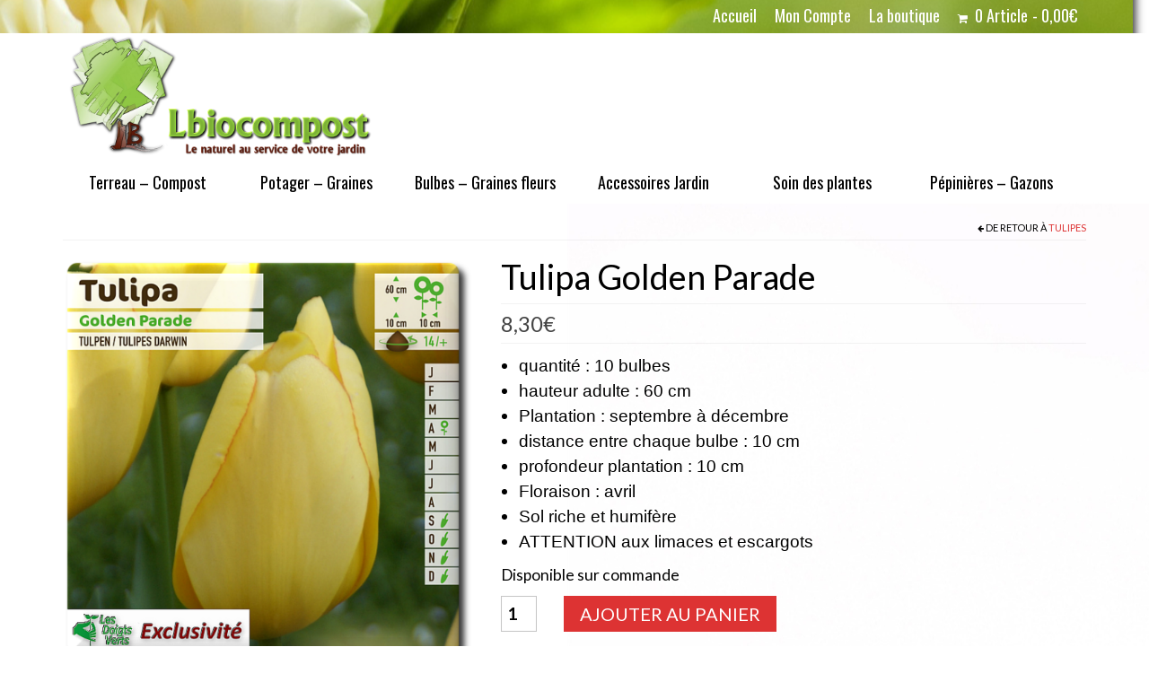

--- FILE ---
content_type: text/html; charset=UTF-8
request_url: https://www.lbiocompost.fr/produit/golden-parade/
body_size: 18231
content:
<!DOCTYPE html>
<html class="no-js" lang="fr-FR" itemscope="itemscope" itemtype="https://schema.org/WebPage">
<head>
  <meta charset="UTF-8">
  <meta name="viewport" content="width=device-width, initial-scale=1.0">
  <meta http-equiv="X-UA-Compatible" content="IE=edge">
      <!-- Predictive Search Widget Template Registered -->
    	<script type="text/template" id="wc_psearch_tempTpl">
    		This\'s temp Template from Predictive Search    	</script>
    <script type="text/template" id="wc_psearch_itemTpl"><div class="ajax_search_content">
	<div class="result_row">
		{{ if ( image_url != null && image_url != '' ) { }}<span class="rs_avatar"><a href="{{= url }}" aria-label="{{= title }}"><img src="{{= image_url }}" /></a></span>{{ } }}
		<div class="rs_content_popup {{ if ( image_url == null || image_url == '' ) { }}no_image{{ } }}">
			<a href="{{= url }}" aria-label="{{= title }}">
				<span class="rs_name">{{= title }}</span>
				{{ if ( type == 'p_sku' && sku != null && sku != '' ) { }}<span class="rs_sku">SKU: <strong>{{= sku }}</strong></span>{{ } }}
				{{ if ( price != null && price != '' ) { }}<span class="rs_price">Price: {{= price }}</span>{{ } }}
				{{ if ( stock != null && stock != '' ) { }}<span class="rs_stock">{{= stock }}</span>{{ } }}
			</a>
			{{ if ( addtocart != null && addtocart != '' ) { }}<div class="rs_addtocart">{{= addtocart }}</div>{{ } }}
			<a href="{{= url }}" aria-label="{{= title }}">
				{{ if ( description != null && description != '' ) { }}<span class="rs_description">{{= description }}</span>{{ } }}
			</a>
			{{ if ( categories.length > 0 ) { }}
				<span class="rs_cat posted_in">
					Category:
					{{ var number_cat = 0; }}
					{{ _.each( categories, function( cat_data ) { number_cat++; }}
						{{ if ( number_cat > 1 ) { }}, {{ } }}<a class="rs_cat_link" href="{{= cat_data.url }}">{{= cat_data.name }}</a>
					{{ }); }}
				</span>
			{{ } }}
		</div>
	</div>
</div></script><script type="text/template" id="wc_psearch_footerSidebarTpl"><div rel="more_result" class="more_result">
		<span>See more search results for \'{{= title }}\' in:</span>
		{{ if ( description != null && description != '' ) { }}{{= description }}{{ } }}
</div></script><script type="text/template" id="wc_psearch_footerHeaderTpl"><div rel="more_result" class="more_result">
		<span>See more search results for \'{{= title }}\' in:</span>
		{{ if ( description != null && description != '' ) { }}{{= description }}{{ } }}
</div></script>
    <meta name='robots' content='index, follow, max-image-preview:large, max-snippet:-1, max-video-preview:-1' />
<!-- Speed of this site is optimised by WP Performance Score Booster plugin v2.2.3 - https://dipakgajjar.com/wp-performance-score-booster/ -->

	<!-- This site is optimized with the Yoast SEO plugin v26.8 - https://yoast.com/product/yoast-seo-wordpress/ -->
	<title>Tulipa Golden Parade - Produit -Lbiocompost</title>
	<meta name="description" content="quantité : 10 bulbes  hauteur adulte : 60 cm  Plantation : septembre à décembre  distance entre chaque bulbe : 10 cm  profondeur plantation : 10 cm  Floraison : avril  Sol riche et humifère  ATTENTION aux limaces et escargots" />
	<link rel="canonical" href="https://www.lbiocompost.fr/produit/golden-parade/" />
	<meta property="og:locale" content="fr_FR" />
	<meta property="og:type" content="article" />
	<meta property="og:title" content="Tulipa Golden Parade - Produit -Lbiocompost" />
	<meta property="og:description" content="quantité : 10 bulbes  hauteur adulte : 60 cm  Plantation : septembre à décembre  distance entre chaque bulbe : 10 cm  profondeur plantation : 10 cm  Floraison : avril  Sol riche et humifère  ATTENTION aux limaces et escargots" />
	<meta property="og:url" content="https://www.lbiocompost.fr/produit/golden-parade/" />
	<meta property="og:site_name" content="Lbiocompost" />
	<meta property="article:modified_time" content="2023-02-17T10:44:40+00:00" />
	<meta property="og:image" content="https://www.lbiocompost.fr/wp-content/uploads/2017/09/tulipe-golden-parade-1.png" />
	<meta property="og:image:width" content="630" />
	<meta property="og:image:height" content="630" />
	<meta property="og:image:type" content="image/png" />
	<meta name="twitter:card" content="summary_large_image" />
	<script type="application/ld+json" class="yoast-schema-graph">{"@context":"https://schema.org","@graph":[{"@type":"WebPage","@id":"https://www.lbiocompost.fr/produit/golden-parade/","url":"https://www.lbiocompost.fr/produit/golden-parade/","name":"Tulipa Golden Parade - Produit -Lbiocompost","isPartOf":{"@id":"https://www.lbiocompost.fr/#website"},"primaryImageOfPage":{"@id":"https://www.lbiocompost.fr/produit/golden-parade/#primaryimage"},"image":{"@id":"https://www.lbiocompost.fr/produit/golden-parade/#primaryimage"},"thumbnailUrl":"https://www.lbiocompost.fr/wp-content/uploads/2017/09/tulipe-golden-parade-1.png","datePublished":"2017-09-17T13:21:11+00:00","dateModified":"2023-02-17T10:44:40+00:00","description":"quantité : 10 bulbes hauteur adulte : 60 cm Plantation : septembre à décembre distance entre chaque bulbe : 10 cm profondeur plantation : 10 cm Floraison : avril Sol riche et humifère ATTENTION aux limaces et escargots","breadcrumb":{"@id":"https://www.lbiocompost.fr/produit/golden-parade/#breadcrumb"},"inLanguage":"fr-FR","potentialAction":[{"@type":"ReadAction","target":["https://www.lbiocompost.fr/produit/golden-parade/"]}]},{"@type":"ImageObject","inLanguage":"fr-FR","@id":"https://www.lbiocompost.fr/produit/golden-parade/#primaryimage","url":"https://www.lbiocompost.fr/wp-content/uploads/2017/09/tulipe-golden-parade-1.png","contentUrl":"https://www.lbiocompost.fr/wp-content/uploads/2017/09/tulipe-golden-parade-1.png","width":630,"height":630},{"@type":"BreadcrumbList","@id":"https://www.lbiocompost.fr/produit/golden-parade/#breadcrumb","itemListElement":[{"@type":"ListItem","position":1,"name":"Accueil","item":"https://www.lbiocompost.fr/"},{"@type":"ListItem","position":2,"name":"Boutique","item":"https://www.lbiocompost.fr/boutique/"},{"@type":"ListItem","position":3,"name":"Bulbes-graines fleurs","item":"https://www.lbiocompost.fr/categorie-produit/bulbes-graines-fleurs/"},{"@type":"ListItem","position":4,"name":"Tulipa Golden Parade"}]},{"@type":"WebSite","@id":"https://www.lbiocompost.fr/#website","url":"https://www.lbiocompost.fr/","name":"Lbiocompost","description":"Au delà de la tendance bio...","publisher":{"@id":"https://www.lbiocompost.fr/#organization"},"potentialAction":[{"@type":"SearchAction","target":{"@type":"EntryPoint","urlTemplate":"https://www.lbiocompost.fr/?s={search_term_string}"},"query-input":{"@type":"PropertyValueSpecification","valueRequired":true,"valueName":"search_term_string"}}],"inLanguage":"fr-FR"},{"@type":"Organization","@id":"https://www.lbiocompost.fr/#organization","name":"Lbiocompost","url":"https://www.lbiocompost.fr/","logo":{"@type":"ImageObject","inLanguage":"fr-FR","@id":"https://www.lbiocompost.fr/#/schema/logo/image/","url":"https://www.lbiocompost.fr/wp-content/uploads/2016/03/cropped-logo_definitif-150x150.jpg","contentUrl":"https://www.lbiocompost.fr/wp-content/uploads/2016/03/cropped-logo_definitif-150x150.jpg","width":512,"height":512,"caption":"Lbiocompost"},"image":{"@id":"https://www.lbiocompost.fr/#/schema/logo/image/"}}]}</script>
	<!-- / Yoast SEO plugin. -->


<link rel='dns-prefetch' href='//fonts.googleapis.com' />
<link rel="alternate" type="application/rss+xml" title="Lbiocompost &raquo; Flux" href="https://www.lbiocompost.fr/feed/" />
<link rel="alternate" type="application/rss+xml" title="Lbiocompost &raquo; Flux des commentaires" href="https://www.lbiocompost.fr/comments/feed/" />
<link rel="alternate" title="oEmbed (JSON)" type="application/json+oembed" href="https://www.lbiocompost.fr/wp-json/oembed/1.0/embed?url=https%3A%2F%2Fwww.lbiocompost.fr%2Fproduit%2Fgolden-parade%2F" />
<link rel="alternate" title="oEmbed (XML)" type="text/xml+oembed" href="https://www.lbiocompost.fr/wp-json/oembed/1.0/embed?url=https%3A%2F%2Fwww.lbiocompost.fr%2Fproduit%2Fgolden-parade%2F&#038;format=xml" />
		<!-- This site uses the Google Analytics by ExactMetrics plugin v8.11.1 - Using Analytics tracking - https://www.exactmetrics.com/ -->
							<script src="//www.googletagmanager.com/gtag/js?id=G-TC1FHZH1YH"  data-cfasync="false" data-wpfc-render="false" type="text/javascript" async></script>
			<script data-cfasync="false" data-wpfc-render="false" type="text/javascript">
				var em_version = '8.11.1';
				var em_track_user = true;
				var em_no_track_reason = '';
								var ExactMetricsDefaultLocations = {"page_location":"https:\/\/www.lbiocompost.fr\/produit\/golden-parade\/"};
								if ( typeof ExactMetricsPrivacyGuardFilter === 'function' ) {
					var ExactMetricsLocations = (typeof ExactMetricsExcludeQuery === 'object') ? ExactMetricsPrivacyGuardFilter( ExactMetricsExcludeQuery ) : ExactMetricsPrivacyGuardFilter( ExactMetricsDefaultLocations );
				} else {
					var ExactMetricsLocations = (typeof ExactMetricsExcludeQuery === 'object') ? ExactMetricsExcludeQuery : ExactMetricsDefaultLocations;
				}

								var disableStrs = [
										'ga-disable-G-TC1FHZH1YH',
									];

				/* Function to detect opted out users */
				function __gtagTrackerIsOptedOut() {
					for (var index = 0; index < disableStrs.length; index++) {
						if (document.cookie.indexOf(disableStrs[index] + '=true') > -1) {
							return true;
						}
					}

					return false;
				}

				/* Disable tracking if the opt-out cookie exists. */
				if (__gtagTrackerIsOptedOut()) {
					for (var index = 0; index < disableStrs.length; index++) {
						window[disableStrs[index]] = true;
					}
				}

				/* Opt-out function */
				function __gtagTrackerOptout() {
					for (var index = 0; index < disableStrs.length; index++) {
						document.cookie = disableStrs[index] + '=true; expires=Thu, 31 Dec 2099 23:59:59 UTC; path=/';
						window[disableStrs[index]] = true;
					}
				}

				if ('undefined' === typeof gaOptout) {
					function gaOptout() {
						__gtagTrackerOptout();
					}
				}
								window.dataLayer = window.dataLayer || [];

				window.ExactMetricsDualTracker = {
					helpers: {},
					trackers: {},
				};
				if (em_track_user) {
					function __gtagDataLayer() {
						dataLayer.push(arguments);
					}

					function __gtagTracker(type, name, parameters) {
						if (!parameters) {
							parameters = {};
						}

						if (parameters.send_to) {
							__gtagDataLayer.apply(null, arguments);
							return;
						}

						if (type === 'event') {
														parameters.send_to = exactmetrics_frontend.v4_id;
							var hookName = name;
							if (typeof parameters['event_category'] !== 'undefined') {
								hookName = parameters['event_category'] + ':' + name;
							}

							if (typeof ExactMetricsDualTracker.trackers[hookName] !== 'undefined') {
								ExactMetricsDualTracker.trackers[hookName](parameters);
							} else {
								__gtagDataLayer('event', name, parameters);
							}
							
						} else {
							__gtagDataLayer.apply(null, arguments);
						}
					}

					__gtagTracker('js', new Date());
					__gtagTracker('set', {
						'developer_id.dNDMyYj': true,
											});
					if ( ExactMetricsLocations.page_location ) {
						__gtagTracker('set', ExactMetricsLocations);
					}
										__gtagTracker('config', 'G-TC1FHZH1YH', {"forceSSL":"true"} );
										window.gtag = __gtagTracker;										(function () {
						/* https://developers.google.com/analytics/devguides/collection/analyticsjs/ */
						/* ga and __gaTracker compatibility shim. */
						var noopfn = function () {
							return null;
						};
						var newtracker = function () {
							return new Tracker();
						};
						var Tracker = function () {
							return null;
						};
						var p = Tracker.prototype;
						p.get = noopfn;
						p.set = noopfn;
						p.send = function () {
							var args = Array.prototype.slice.call(arguments);
							args.unshift('send');
							__gaTracker.apply(null, args);
						};
						var __gaTracker = function () {
							var len = arguments.length;
							if (len === 0) {
								return;
							}
							var f = arguments[len - 1];
							if (typeof f !== 'object' || f === null || typeof f.hitCallback !== 'function') {
								if ('send' === arguments[0]) {
									var hitConverted, hitObject = false, action;
									if ('event' === arguments[1]) {
										if ('undefined' !== typeof arguments[3]) {
											hitObject = {
												'eventAction': arguments[3],
												'eventCategory': arguments[2],
												'eventLabel': arguments[4],
												'value': arguments[5] ? arguments[5] : 1,
											}
										}
									}
									if ('pageview' === arguments[1]) {
										if ('undefined' !== typeof arguments[2]) {
											hitObject = {
												'eventAction': 'page_view',
												'page_path': arguments[2],
											}
										}
									}
									if (typeof arguments[2] === 'object') {
										hitObject = arguments[2];
									}
									if (typeof arguments[5] === 'object') {
										Object.assign(hitObject, arguments[5]);
									}
									if ('undefined' !== typeof arguments[1].hitType) {
										hitObject = arguments[1];
										if ('pageview' === hitObject.hitType) {
											hitObject.eventAction = 'page_view';
										}
									}
									if (hitObject) {
										action = 'timing' === arguments[1].hitType ? 'timing_complete' : hitObject.eventAction;
										hitConverted = mapArgs(hitObject);
										__gtagTracker('event', action, hitConverted);
									}
								}
								return;
							}

							function mapArgs(args) {
								var arg, hit = {};
								var gaMap = {
									'eventCategory': 'event_category',
									'eventAction': 'event_action',
									'eventLabel': 'event_label',
									'eventValue': 'event_value',
									'nonInteraction': 'non_interaction',
									'timingCategory': 'event_category',
									'timingVar': 'name',
									'timingValue': 'value',
									'timingLabel': 'event_label',
									'page': 'page_path',
									'location': 'page_location',
									'title': 'page_title',
									'referrer' : 'page_referrer',
								};
								for (arg in args) {
																		if (!(!args.hasOwnProperty(arg) || !gaMap.hasOwnProperty(arg))) {
										hit[gaMap[arg]] = args[arg];
									} else {
										hit[arg] = args[arg];
									}
								}
								return hit;
							}

							try {
								f.hitCallback();
							} catch (ex) {
							}
						};
						__gaTracker.create = newtracker;
						__gaTracker.getByName = newtracker;
						__gaTracker.getAll = function () {
							return [];
						};
						__gaTracker.remove = noopfn;
						__gaTracker.loaded = true;
						window['__gaTracker'] = __gaTracker;
					})();
									} else {
										console.log("");
					(function () {
						function __gtagTracker() {
							return null;
						}

						window['__gtagTracker'] = __gtagTracker;
						window['gtag'] = __gtagTracker;
					})();
									}
			</script>
							<!-- / Google Analytics by ExactMetrics -->
		<style id='wp-img-auto-sizes-contain-inline-css' type='text/css'>
img:is([sizes=auto i],[sizes^="auto," i]){contain-intrinsic-size:3000px 1500px}
/*# sourceURL=wp-img-auto-sizes-contain-inline-css */
</style>
<style id='wp-emoji-styles-inline-css' type='text/css'>

	img.wp-smiley, img.emoji {
		display: inline !important;
		border: none !important;
		box-shadow: none !important;
		height: 1em !important;
		width: 1em !important;
		margin: 0 0.07em !important;
		vertical-align: -0.1em !important;
		background: none !important;
		padding: 0 !important;
	}
/*# sourceURL=wp-emoji-styles-inline-css */
</style>
<link rel='stylesheet' id='css-0-css' href='https://www.lbiocompost.fr/wp-content/mmr/4eea0707-1764725686.min.css' type='text/css' media='all' />
<style id='css-0-inline-css' type='text/css'>
/*wp_block_styles_on_demand_placeholder:69747c5cb7ffb*/
/*# sourceURL=css-0-inline-css */
</style>
<link rel='stylesheet' id='css-1-css' href='https://www.lbiocompost.fr/wp-content/mmr/7e5415c4-1765300233.min.css' type='text/css' media='all' />
<style id='css-1-inline-css' type='text/css'>
@font-face{font-family:WPMenuCart;src:url(https://www.lbiocompost.fr/wp-content/plugins/woocommerce-menu-bar-cart/assets/fonts/WPMenuCart.eot);src:url(https://www.lbiocompost.fr/wp-content/plugins/woocommerce-menu-bar-cart/assets/fonts/WPMenuCart.eot?#iefix) format('embedded-opentype'),url(https://www.lbiocompost.fr/wp-content/plugins/woocommerce-menu-bar-cart/assets/fonts/WPMenuCart.woff2) format('woff2'),url(https://www.lbiocompost.fr/wp-content/plugins/woocommerce-menu-bar-cart/assets/fonts/WPMenuCart.woff) format('woff'),url(https://www.lbiocompost.fr/wp-content/plugins/woocommerce-menu-bar-cart/assets/fonts/WPMenuCart.ttf) format('truetype'),url(https://www.lbiocompost.fr/wp-content/plugins/woocommerce-menu-bar-cart/assets/fonts/WPMenuCart.svg#WPMenuCart) format('svg');font-weight:400;font-style:normal;font-display:swap}
/*# sourceURL=css-1-inline-css */
</style>
<link rel='stylesheet' id='css-2-css' href='https://www.lbiocompost.fr/wp-content/mmr/2ab3050c-1756397785.min.css' type='text/css' media='all' />
<style id='woocommerce-inline-inline-css' type='text/css'>
.woocommerce form .form-row .required { visibility: visible; }
/*# sourceURL=woocommerce-inline-inline-css */
</style>
<link rel='stylesheet' id='css-3-css' href='https://www.lbiocompost.fr/wp-content/mmr/d0512e42-1768912407.min.css' type='text/css' media='all' />
<link rel='stylesheet' id='redux-google-fonts-virtue-css' href='https://fonts.googleapis.com/css?family=Lato%3A100%2C300%2C400%2C700%2C900%2C100italic%2C300italic%2C400italic%2C700italic%2C900italic%7CDroid+Sans%3A400%7COswald%3A400&#038;subset=latin&#038;ver=6e0d76f8fefa22729bbd19392780106c' type='text/css' media='all' />
		<script type="text/javascript">
			ajaxurl = typeof(ajaxurl) !== 'string' ? 'https://www.lbiocompost.fr/wp-admin/admin-ajax.php' : ajaxurl;
		</script>
		<script type="text/javascript" src="https://www.lbiocompost.fr/wp-content/mmr/af820af2-1699403725.min.js" id="js-4-js"></script>
<script type="text/javascript" src="https://www.lbiocompost.fr/wp-content/mmr/d4c60c21-1767746059.min.js" id="js-5-js" async="async" data-wp-strategy="async"></script>
<script type="text/javascript" src="https://www.lbiocompost.fr/wp-content/mmr/58a50783-1766450024.min.js" id="js-6-js" defer="defer" data-wp-strategy="defer"></script>
<script type="text/javascript" id="js-7-js-extra">
/* <![CDATA[ */
var wc_add_to_cart_params = {"ajax_url":"/wp-admin/admin-ajax.php","wc_ajax_url":"/?wc-ajax=%%endpoint%%","i18n_view_cart":"Voir le panier","cart_url":"https://www.lbiocompost.fr/panier/","is_cart":"","cart_redirect_after_add":"no"};
//# sourceURL=js-7-js-extra
/* ]]> */
</script>
<script type="text/javascript" src="https://www.lbiocompost.fr/wp-content/mmr/3ba805dd-1766450024.min.js" id="js-7-js" defer="defer" data-wp-strategy="defer"></script>
<script type="text/javascript" id="js-8-js-extra">
/* <![CDATA[ */
var wc_single_product_params = {"i18n_required_rating_text":"Veuillez s\u00e9lectionner une note","i18n_rating_options":["1\u00a0\u00e9toile sur 5","2\u00a0\u00e9toiles sur 5","3\u00a0\u00e9toiles sur 5","4\u00a0\u00e9toiles sur 5","5\u00a0\u00e9toiles sur 5"],"i18n_product_gallery_trigger_text":"Voir la galerie d\u2019images en plein \u00e9cran","review_rating_required":"yes","flexslider":{"rtl":false,"animation":"slide","smoothHeight":true,"directionNav":false,"controlNav":"thumbnails","slideshow":false,"animationSpeed":500,"animationLoop":false,"allowOneSlide":false},"zoom_enabled":"","zoom_options":[],"photoswipe_enabled":"","photoswipe_options":{"shareEl":false,"closeOnScroll":false,"history":false,"hideAnimationDuration":0,"showAnimationDuration":0},"flexslider_enabled":""};
//# sourceURL=js-8-js-extra
/* ]]> */
</script>
<script type="text/javascript" src="https://www.lbiocompost.fr/wp-content/mmr/d7a50c08-1766450024.min.js" id="js-8-js" defer="defer" data-wp-strategy="defer"></script>
<script type="text/javascript" id="js-9-js-extra">
/* <![CDATA[ */
var woocommerce_params = {"ajax_url":"/wp-admin/admin-ajax.php","wc_ajax_url":"/?wc-ajax=%%endpoint%%","i18n_password_show":"Afficher le mot de passe","i18n_password_hide":"Masquer le mot de passe"};
//# sourceURL=js-9-js-extra
/* ]]> */
</script>
<script type="text/javascript" src="https://www.lbiocompost.fr/wp-content/mmr/30b60566-1766450024.min.js" id="js-9-js" defer="defer" data-wp-strategy="defer"></script>
<script type="text/javascript" id="WCPAY_ASSETS-js-extra">
/* <![CDATA[ */
var wcpayAssets = {"url":"https://www.lbiocompost.fr/wp-content/plugins/woocommerce-payments/dist/"};
//# sourceURL=WCPAY_ASSETS-js-extra
/* ]]> */
</script>
<script type="text/javascript" src="https://www.lbiocompost.fr/wp-content/mmr/38bb14b3-1744752832.min.js" id="js-10-js"></script>
<link rel="https://api.w.org/" href="https://www.lbiocompost.fr/wp-json/" /><link rel="alternate" title="JSON" type="application/json" href="https://www.lbiocompost.fr/wp-json/wp/v2/product/5539" /><style type="text/css">#logo {padding-top:0px;}#logo {padding-bottom:0px;}#logo {margin-left:0px;}#logo {margin-right:0px;}#nav-main {margin-top:0px;}#nav-main {margin-bottom:0px;}.headerfont, .tp-caption {font-family:Lato;}.topbarmenu ul li {font-family:Oswald;}.home-message:hover {background-color:#dd3333; background-color: rgba(221, 51, 51, 0.6);}
  nav.woocommerce-pagination ul li a:hover, .wp-pagenavi a:hover, .panel-heading .accordion-toggle, .variations .kad_radio_variations label:hover, .variations .kad_radio_variations label.selectedValue {border-color: #dd3333;}
  a, #nav-main ul.sf-menu ul li a:hover, .product_price ins .amount, .price ins .amount, .color_primary, .primary-color, #logo a.brand, #nav-main ul.sf-menu a:hover,
  .woocommerce-message:before, .woocommerce-info:before, #nav-second ul.sf-menu a:hover, .footerclass a:hover, .posttags a:hover, .subhead a:hover, .nav-trigger-case:hover .kad-menu-name, 
  .nav-trigger-case:hover .kad-navbtn, #kadbreadcrumbs a:hover, #wp-calendar a, .star-rating, .has-virtue-primary-color {color: #dd3333;}
.widget_price_filter .ui-slider .ui-slider-handle, .product_item .kad_add_to_cart:hover, .product_item:hover a.button:hover, .product_item:hover .kad_add_to_cart:hover, .kad-btn-primary, html .woocommerce-page .widget_layered_nav ul.yith-wcan-label li a:hover, html .woocommerce-page .widget_layered_nav ul.yith-wcan-label li.chosen a,
.product-category.grid_item a:hover h5, .woocommerce-message .button, .widget_layered_nav_filters ul li a, .widget_layered_nav ul li.chosen a, .wpcf7 input.wpcf7-submit, .yith-wcan .yith-wcan-reset-navigation,
#containerfooter .menu li a:hover, .bg_primary, .portfolionav a:hover, .home-iconmenu a:hover, p.demo_store, .topclass, #commentform .form-submit #submit, .kad-hover-bg-primary:hover, .widget_shopping_cart_content .checkout,
.login .form-row .button, .variations .kad_radio_variations label.selectedValue, #payment #place_order, .wpcf7 input.wpcf7-back, .shop_table .actions input[type=submit].checkout-button, .cart_totals .checkout-button, input[type="submit"].button, .order-actions .button, .has-virtue-primary-background-color {background: #dd3333;}a:hover, .has-virtue-primary-light-color {color: #dd3333;} .kad-btn-primary:hover, .login .form-row .button:hover, #payment #place_order:hover, .yith-wcan .yith-wcan-reset-navigation:hover, .widget_shopping_cart_content .checkout:hover,
	.woocommerce-message .button:hover, #commentform .form-submit #submit:hover, .wpcf7 input.wpcf7-submit:hover, .widget_layered_nav_filters ul li a:hover, .cart_totals .checkout-button:hover,
	.widget_layered_nav ul li.chosen a:hover, .shop_table .actions input[type=submit].checkout-button:hover, .wpcf7 input.wpcf7-back:hover, .order-actions .button:hover, input[type="submit"].button:hover, .product_item:hover .kad_add_to_cart, .product_item:hover a.button, .has-virtue-primary-light-background-color {background: #dd3333;}.color_gray, .subhead, .subhead a, .posttags, .posttags a, .product_meta a {color:#dd3333;}#containerfooter h3, #containerfooter, .footercredits p, .footerclass a, .footernav ul li a {color:#3f3f3f;}.contentclass, .nav-tabs>.active>a, .nav-tabs>.active>a:hover, .nav-tabs>.active>a:focus {background:#ffffff url(https://www.lbiocompost.fr/wp-content/uploads/2016/03/FOND-ECRAN-3000.1500-1.jpg)   ;}.topclass {background:transparent url(https://www.lbiocompost.fr/wp-content/uploads/2016/03/Printemps.png) no-repeat right center;}.headerclass {background:#ffffff    ;}.navclass {background:#ffffff    ;}.mobileclass {background:#ffffff    ;}.footerclass {background:#ffffff    ;}body {background:#ffffff ; background-position: 0% 0%;   }.kad-hidepostauthortop, .postauthortop {display:none;}.product_item .product_details h5 {text-transform: none;} @media (-webkit-min-device-pixel-ratio: 2), (min-resolution: 192dpi) {#logo .kad-standard-logo {display: none;} #logo .kad-retina-logo {display: block;}}.product_item .product_details h5 {min-height:50px;}.kad-topbar-left, .kad-topbar-left .topbarmenu {float:right;} .kad-topbar-left .topbar_social, .kad-topbar-left .topbarmenu ul, .kad-topbar-left .kad-cart-total,.kad-topbar-right #topbar-search .form-search{float:left}.entry-content p { margin-bottom:16px;}.topbarmenu ul li a {
 color:#fff;
 display:block;
 padding:7px 10px;
 font-size:18px;
 transition:background .5s;
 -moz-transition:background .5s;
 -webkit-transition:background .5s;
 -o-transition:background .5s
}</style>	<noscript><style>.woocommerce-product-gallery{ opacity: 1 !important; }</style></noscript>
	<link rel="icon" href="https://www.lbiocompost.fr/wp-content/uploads/2016/03/cropped-logo_definitif-150x150-32x32.jpg" sizes="32x32" />
<link rel="icon" href="https://www.lbiocompost.fr/wp-content/uploads/2016/03/cropped-logo_definitif-150x150-192x192.jpg" sizes="192x192" />
<link rel="apple-touch-icon" href="https://www.lbiocompost.fr/wp-content/uploads/2016/03/cropped-logo_definitif-150x150-180x180.jpg" />
<meta name="msapplication-TileImage" content="https://www.lbiocompost.fr/wp-content/uploads/2016/03/cropped-logo_definitif-150x150-270x270.jpg" />
<style type="text/css" title="dynamic-css" class="options-output">header #logo a.brand,.logofont{font-family:Lato;line-height:40px;font-weight:400;font-style:normal;color:#000000;font-size:32px;}.kad_tagline{font-family:Lato;line-height:20px;font-weight:400;font-style:normal;color:#1e73be;font-size:16px;}.product_item .product_details h5{font-family:"Droid Sans";line-height:20px;font-weight:400;font-style:normal;color:#000000;font-size:16px;}h1{font-family:Lato;line-height:40px;font-weight:400;font-style:normal;color:#000000;font-size:38px;}h2{font-family:Lato;line-height:40px;font-weight:normal;font-style:normal;color:#000000;font-size:32px;}h3{font-family:Lato;line-height:40px;font-weight:400;font-style:normal;color:#000000;font-size:28px;}h4{font-family:Lato;line-height:40px;font-weight:400;font-style:normal;color:#000000;font-size:24px;}h5{font-family:Arial, Helvetica, sans-serif;line-height:24px;font-weight:400;font-style:normal;color:#000000;font-size:18px;}body{font-family:Lato;line-height:27px;font-weight:400;font-style:normal;color:#000000;font-size:19px;}#nav-main ul.sf-menu a{font-family:Oswald;line-height:18px;font-weight:400;font-style:normal;color:#000000;font-size:12px;}#nav-second ul.sf-menu a{font-family:Oswald;line-height:24px;font-weight:400;font-style:normal;color:#000000;font-size:18px;}.kad-nav-inner .kad-mnav, .kad-mobile-nav .kad-nav-inner li a,.nav-trigger-case{font-family:Oswald;line-height:20px;font-weight:400;font-style:normal;color:#000000;font-size:16px;}</style><link rel='stylesheet' id='css-16-css' href='https://www.lbiocompost.fr/wp-content/mmr/6d3a1551-1769241649.min.css' type='text/css' media='all' />
</head>
<body data-rsssl=1 class="wp-singular product-template-default single single-product postid-5539 wp-custom-logo wp-embed-responsive wp-theme-virtue theme-virtue woocommerce woocommerce-page woocommerce-no-js wide golden-parade">
	<div id="kt-skip-link"><a href="#content">Skip to Main Content</a></div>
	<div id="wrapper" class="container">
	<header class="banner headerclass" itemscope itemtype="https://schema.org/WPHeader">
	<div id="topbar" class="topclass">
	<div class="container">
		<div class="row">
			<div class="col-md-6 col-sm-6 kad-topbar-left">
				<div class="topbarmenu clearfix">
				<ul id="menu-menu-barre-du-haut" class="sf-menu"><li  class=" menu-item-3464"><a href="https://www.lbiocompost.fr/"><span>Accueil</span></a></li>
<li  class=" menu-item-3318"><a href="https://www.lbiocompost.fr/mon-compte/"><span>Mon Compte</span></a></li>
<li  class=" current_page_parent menu-item-6915"><a href="https://www.lbiocompost.fr/boutique/"><span>La boutique</span></a></li>
<li class=" wpmenucartli wpmenucart-display-standard menu-item" id="wpmenucartli"><a class="wpmenucart-contents empty-wpmenucart-visible" href="https://www.lbiocompost.fr/boutique/" title="Faire des achats"><i class="wpmenucart-icon-shopping-cart-0" role="img" aria-label="Cart"></i><span class="cartcontents">0 Article</span><span class="amount">0,00&euro;</span></a></li></ul>				</div>
			</div><!-- close col-md-6 --> 
			<div class="col-md-6 col-sm-6 kad-topbar-right">
				<div id="topbar-search" class="topbar-widget">
									</div>
			</div> <!-- close col-md-6-->
		</div> <!-- Close Row -->
	</div> <!-- Close Container -->
</div>	<div class="container">
		<div class="row">
			<div class="col-md-4 clearfix kad-header-left">
				<div id="logo" class="logocase">
					<a class="brand logofont" href="https://www.lbiocompost.fr/">
													<div id="thelogo">
								<img src="https://www.lbiocompost.fr/wp-content/uploads/2016/03/LOGO-ACCUEIL-LBC.png" alt="Lbiocompost" width="1000" height="400" class="kad-standard-logo" />
																<img src="https://www.lbiocompost.fr/wp-content/uploads/2016/03/LOGO-ACCUEIL-LBC.png" alt="Lbiocompost" width="1000" height="400" class="kad-retina-logo" style="max-height:400px" />
															</div>
												</a>
									</div> <!-- Close #logo -->
			</div><!-- close logo span -->
			       
		</div> <!-- Close Row -->
					<div id="mobile-nav-trigger" class="nav-trigger">
				<button class="nav-trigger-case mobileclass collapsed" data-toggle="collapse" data-target=".kad-nav-collapse">
					<span class="kad-navbtn"><i class="icon-reorder"></i></span>
					<span class="kad-menu-name">Menu</span>
				</button>
			</div>
			<div id="kad-mobile-nav" class="kad-mobile-nav">
				<div class="kad-nav-inner mobileclass">
					<div class="kad-nav-collapse">
					<ul id="menu-menu-produit" class="kad-mnav"><li  class=" menu-item-1378"><a href="https://www.lbiocompost.fr/categorie-produit/terreaux-compost/"><span>Terreau &#8211; Compost</span></a></li>
<li  class=" sf-dropdown menu-item-6191"><a href="https://www.lbiocompost.fr/categorie-produit/potager/"><span>Potager &#8211; Graines</span></a>
<ul class="sub-menu sf-dropdown-menu dropdown">
	<li  class=" menu-item-4747"><a href="https://www.lbiocompost.fr/categorie-produit/potager/haricots/"><span>Haricots</span></a></li>
	<li  class=" menu-item-6264"><a href="https://www.lbiocompost.fr/categorie-produit/potager/pois/"><span>Pois</span></a></li>
	<li  class=" menu-item-6263"><a href="https://www.lbiocompost.fr/categorie-produit/potager/feves/"><span>Fèves</span></a></li>
	<li  class=" menu-item-5061"><a href="https://www.lbiocompost.fr/categorie-produit/potager/oignons-ail-echalotte/"><span>Oignons &#8211; Ail &#8211; Echalotte</span></a></li>
	<li  class=" sf-dropdown-submenu menu-item-4141"><a href="https://www.lbiocompost.fr/categorie-produit/potager/graines-en-sachets/"><span>Graines en Sachets</span></a>
	<ul class="sub-menu sf-dropdown-menu dropdown">
		<li  class=" menu-item-4142"><a href="https://www.lbiocompost.fr/categorie-produit/potager/graines-en-sachets/aromatiques/"><span>Aromatiques</span></a></li>
		<li  class=" menu-item-4208"><a href="https://www.lbiocompost.fr/categorie-produit/potager/graines-en-sachets/bio/"><span>Bio</span></a></li>
		<li  class=" menu-item-4207"><a href="https://www.lbiocompost.fr/categorie-produit/potager/graines-en-sachets/fraicheurs-dantan/"><span>Fraicheurs d&rsquo;Antan</span></a></li>
		<li  class=" menu-item-4143"><a href="https://www.lbiocompost.fr/categorie-produit/potager/graines-en-sachets/potageres/"><span>Potagères</span></a></li>
		<li  class=" menu-item-4206"><a href="https://www.lbiocompost.fr/categorie-produit/potager/graines-en-sachets/salades/"><span>Salades</span></a></li>
		<li  class=" menu-item-4209"><a href="https://www.lbiocompost.fr/categorie-produit/potager/graines-en-sachets/tomates/"><span>Tomates</span></a></li>
		<li  class=" menu-item-4809"><a href="https://www.lbiocompost.fr/categorie-produit/potager/feves/"><span>Fèves</span></a></li>
	</ul>
</li>
</ul>
</li>
<li  class=" current-product-ancestor current-menu-parent current-product-parent sf-dropdown menu-item-4671"><a href="https://www.lbiocompost.fr/categorie-produit/bulbes-graines-fleurs/"><span>Bulbes &#8211; Graines fleurs</span></a>
<ul class="sub-menu sf-dropdown-menu dropdown">
	<li  class=" current-product-ancestor sf-dropdown-submenu menu-item-5802"><a href="https://www.lbiocompost.fr/categorie-produit/bulbes-graines-fleurs/bulbes-automne/"><span>Bulbes Automne</span></a>
	<ul class="sub-menu sf-dropdown-menu dropdown">
		<li  class=" menu-item-5732"><a href="https://www.lbiocompost.fr/categorie-produit/bulbes-graines-fleurs/bulbes-automne/narcisses/"><span>Narcisses</span></a></li>
		<li  class=" current-product-ancestor current-menu-parent current-product-parent menu-item-5523"><a href="https://www.lbiocompost.fr/categorie-produit/bulbes-graines-fleurs/bulbes-automne/tulipes/"><span>Tulipes</span></a></li>
		<li  class=" menu-item-5776"><a href="https://www.lbiocompost.fr/categorie-produit/bulbes-graines-fleurs/bulbes-automne/jacinthes/"><span>Jacinthes</span></a></li>
		<li  class=" menu-item-6208"><a href="https://www.lbiocompost.fr/categorie-produit/bulbes-graines-fleurs/bulbes-automne/divers-bulbes/"><span>Divers bulbes</span></a></li>
	</ul>
</li>
	<li  class=" sf-dropdown-submenu menu-item-6199"><a href="https://www.lbiocompost.fr/categorie-produit/bulbes-graines-fleurs/bulbes-printemps/"><span>Bulbes Printemps</span></a>
	<ul class="sub-menu sf-dropdown-menu dropdown">
		<li  class=" menu-item-5873"><a href="https://www.lbiocompost.fr/categorie-produit/bulbes-graines-fleurs/bulbes-printemps/callas-arum/"><span>Callas &#8211; arum</span></a></li>
		<li  class=" menu-item-5985"><a href="https://www.lbiocompost.fr/categorie-produit/bulbes-graines-fleurs/bulbes-printemps/glaieuls/"><span>Glaïeuls</span></a></li>
		<li  class=" menu-item-5150"><a href="https://www.lbiocompost.fr/categorie-produit/bulbes-graines-fleurs/bulbes-printemps/dahlias/"><span>Dahlias</span></a>
		<ul class="sub-menu sf-dropdown-menu dropdown">
			<li  class=" menu-item-5152"><a href="https://www.lbiocompost.fr/categorie-produit/bulbes-graines-fleurs/bulbes-printemps/dahlias/dahlia-cactus/"><span>Dahlia Cactus 100 cm</span></a></li>
			<li  class=" menu-item-5279"><a href="https://www.lbiocompost.fr/categorie-produit/bulbes-graines-fleurs/bulbes-printemps/dahlias/dahlia-decoratif/"><span>Dahlia Décoratif 70 &#8211; 100 cm</span></a></li>
			<li  class=" menu-item-5281"><a href="https://www.lbiocompost.fr/categorie-produit/bulbes-graines-fleurs/bulbes-printemps/dahlias/dahlia-feuillage-fonce/"><span>Dahlia Feuillage Foncé 80 cm</span></a></li>
			<li  class=" menu-item-5858"><a href="https://www.lbiocompost.fr/categorie-produit/bulbes-graines-fleurs/bulbes-printemps/dahlias/dahlia-pompon-ball-dahlias/"><span>Dahlia Pompon / ball 70 &#8211; 80 cm</span></a></li>
			<li  class=" menu-item-5896"><a href="https://www.lbiocompost.fr/categorie-produit/bulbes-graines-fleurs/bulbes-printemps/dahlias/dahlia-nain/"><span>Dahlia Nain 50 cm</span></a></li>
			<li  class=" menu-item-5942"><a href="https://www.lbiocompost.fr/categorie-produit/bulbes-graines-fleurs/bulbes-printemps/dahlias/dahlia-gallery/"><span>Dahlia Gallery 35 cm</span></a></li>
			<li  class=" menu-item-5960"><a href="https://www.lbiocompost.fr/categorie-produit/bulbes-graines-fleurs/bulbes-printemps/dahlias/topmix/"><span>Dahlia Topmix 35 &#8211; 50 cm</span></a></li>
		</ul>
</li>
	</ul>
</li>
	<li  class=" sf-dropdown-submenu menu-item-4673"><a href="https://www.lbiocompost.fr/categorie-produit/bulbes-graines-fleurs/fleurs/"><span>Graines fleurs</span></a>
	<ul class="sub-menu sf-dropdown-menu dropdown">
		<li  class=" menu-item-4675"><a href="https://www.lbiocompost.fr/categorie-produit/bulbes-graines-fleurs/fleurs/capucine/"><span>Capucine</span></a></li>
		<li  class=" menu-item-4693"><a href="https://www.lbiocompost.fr/categorie-produit/bulbes-graines-fleurs/fleurs/cosmos/"><span>Cosmos</span></a></li>
		<li  class=" menu-item-4716"><a href="https://www.lbiocompost.fr/categorie-produit/bulbes-graines-fleurs/fleurs/zinnia/"><span>Zinnia</span></a></li>
		<li  class=" menu-item-4740"><a href="https://www.lbiocompost.fr/categorie-produit/bulbes-graines-fleurs/fleurs/oeillet-dinde/"><span>Oeillet d&rsquo;inde</span></a></li>
	</ul>
</li>
</ul>
</li>
<li  class=" sf-dropdown menu-item-5141"><a href="https://www.lbiocompost.fr/categorie-produit/jardinage/"><span>Accessoires Jardin</span></a>
<ul class="sub-menu sf-dropdown-menu dropdown">
	<li  class=" sf-dropdown-submenu menu-item-1379"><a href="https://www.lbiocompost.fr/categorie-produit/jardinage/arrosage/"><span>Arrosage</span></a>
	<ul class="sub-menu sf-dropdown-menu dropdown">
		<li  class=" menu-item-1360"><a href="https://www.lbiocompost.fr/categorie-produit/jardinage/arrosage/tuyau/"><span>Enterré / Regards</span></a></li>
		<li  class=" menu-item-1359"><a href="https://www.lbiocompost.fr/categorie-produit/jardinage/arrosage/arroseurs/"><span>Arroseurs</span></a></li>
		<li  class=" menu-item-1406"><a href="https://www.lbiocompost.fr/categorie-produit/jardinage/arrosage/pistolets-brosses/"><span>Pistolets / Brosses</span></a></li>
		<li  class=" menu-item-1364"><a href="https://www.lbiocompost.fr/categorie-produit/jardinage/arrosage/tuyaux/"><span>Porte tuyau</span></a></li>
		<li  class=" menu-item-1361"><a href="https://www.lbiocompost.fr/categorie-produit/jardinage/arrosage/goutte-a-goutte/"><span>Programmateur</span></a></li>
		<li  class=" menu-item-1362"><a href="https://www.lbiocompost.fr/categorie-produit/jardinage/arrosage/raccord/"><span>Raccords / accessoires</span></a></li>
		<li  class=" menu-item-1363"><a href="https://www.lbiocompost.fr/categorie-produit/jardinage/arrosage/robinets/"><span>Robinets / Vannes</span></a></li>
		<li  class=" menu-item-1630"><a href="https://www.lbiocompost.fr/categorie-produit/jardinage/arrosage/goutte-a-goutte-arrosage/"><span>Goutte à goutte</span></a></li>
		<li  class=" menu-item-1431"><a href="https://www.lbiocompost.fr/categorie-produit/jardinage/arrosage/tuyaux-arrosage/"><span>Tuyaux</span></a></li>
	</ul>
</li>
	<li  class=" menu-item-4813"><a href="https://www.lbiocompost.fr/categorie-produit/jardinage/gant/"><span>Gants</span></a></li>
	<li  class=" menu-item-1365"><a href="https://www.lbiocompost.fr/categorie-produit/jardinage/outillage/"><span>Outillage</span></a></li>
	<li  class=" menu-item-1357"><a href="https://www.lbiocompost.fr/categorie-produit/jardinage/pots-de-fleur/"><span>Pots de fleur</span></a></li>
	<li  class=" menu-item-4993"><a href="https://www.lbiocompost.fr/categorie-produit/jardinage/bache/"><span>Baches</span></a></li>
</ul>
</li>
<li  class=" menu-item-1375"><a href="https://www.lbiocompost.fr/categorie-produit/soin-des-plantes/"><span>Soin des plantes</span></a></li>
<li  class=" sf-dropdown menu-item-5009"><a href="https://www.lbiocompost.fr/categorie-produit/pepinieres-gazons/"><span>Pépinières &#8211; Gazons</span></a>
<ul class="sub-menu sf-dropdown-menu dropdown">
	<li  class=" sf-dropdown-submenu menu-item-6250"><a href="https://www.lbiocompost.fr/categorie-produit/pepinieres-gazons/pepinieres/"><span>Pépinières</span></a>
	<ul class="sub-menu sf-dropdown-menu dropdown">
		<li  class=" menu-item-6248"><a href="https://www.lbiocompost.fr/categorie-produit/pepinieres-gazons/pepinieres/arbre-haie/"><span>Arbustes de haies</span></a></li>
	</ul>
</li>
	<li  class=" sf-dropdown-submenu menu-item-1356"><a href="https://www.lbiocompost.fr/categorie-produit/pepinieres-gazons/gazons/"><span>Gazons</span></a>
	<ul class="sub-menu sf-dropdown-menu dropdown">
		<li  class=" menu-item-4987"><a href="https://www.lbiocompost.fr/categorie-produit/pepinieres-gazons/gazons/gazon-fleuri/"><span>Gazon fleuri</span></a></li>
		<li  class=" menu-item-6048"><a href="https://www.lbiocompost.fr/categorie-produit/pepinieres-gazons/gazons/gazon-ornemental/"><span>Gazon ornemental</span></a></li>
	</ul>
</li>
</ul>
</li>
</ul>					</div>
				</div>
			</div>
		 
	</div> <!-- Close Container -->
			<section id="cat_nav" class="navclass">
			<div class="container">
				<nav id="nav-second" class="clearfix" itemscope itemtype="https://schema.org/SiteNavigationElement">
					<ul id="menu-menu-produit-1" class="sf-menu"><li  class=" menu-item-1378"><a href="https://www.lbiocompost.fr/categorie-produit/terreaux-compost/"><span>Terreau &#8211; Compost</span></a></li>
<li  class=" sf-dropdown menu-item-6191"><a href="https://www.lbiocompost.fr/categorie-produit/potager/"><span>Potager &#8211; Graines</span></a>
<ul class="sub-menu sf-dropdown-menu dropdown">
	<li  class=" menu-item-4747"><a href="https://www.lbiocompost.fr/categorie-produit/potager/haricots/"><span>Haricots</span></a></li>
	<li  class=" menu-item-6264"><a href="https://www.lbiocompost.fr/categorie-produit/potager/pois/"><span>Pois</span></a></li>
	<li  class=" menu-item-6263"><a href="https://www.lbiocompost.fr/categorie-produit/potager/feves/"><span>Fèves</span></a></li>
	<li  class=" menu-item-5061"><a href="https://www.lbiocompost.fr/categorie-produit/potager/oignons-ail-echalotte/"><span>Oignons &#8211; Ail &#8211; Echalotte</span></a></li>
	<li  class=" sf-dropdown-submenu menu-item-4141"><a href="https://www.lbiocompost.fr/categorie-produit/potager/graines-en-sachets/"><span>Graines en Sachets</span></a>
	<ul class="sub-menu sf-dropdown-menu dropdown">
		<li  class=" menu-item-4142"><a href="https://www.lbiocompost.fr/categorie-produit/potager/graines-en-sachets/aromatiques/"><span>Aromatiques</span></a></li>
		<li  class=" menu-item-4208"><a href="https://www.lbiocompost.fr/categorie-produit/potager/graines-en-sachets/bio/"><span>Bio</span></a></li>
		<li  class=" menu-item-4207"><a href="https://www.lbiocompost.fr/categorie-produit/potager/graines-en-sachets/fraicheurs-dantan/"><span>Fraicheurs d&rsquo;Antan</span></a></li>
		<li  class=" menu-item-4143"><a href="https://www.lbiocompost.fr/categorie-produit/potager/graines-en-sachets/potageres/"><span>Potagères</span></a></li>
		<li  class=" menu-item-4206"><a href="https://www.lbiocompost.fr/categorie-produit/potager/graines-en-sachets/salades/"><span>Salades</span></a></li>
		<li  class=" menu-item-4209"><a href="https://www.lbiocompost.fr/categorie-produit/potager/graines-en-sachets/tomates/"><span>Tomates</span></a></li>
		<li  class=" menu-item-4809"><a href="https://www.lbiocompost.fr/categorie-produit/potager/feves/"><span>Fèves</span></a></li>
	</ul>
</li>
</ul>
</li>
<li  class=" current-product-ancestor current-menu-parent current-product-parent sf-dropdown menu-item-4671"><a href="https://www.lbiocompost.fr/categorie-produit/bulbes-graines-fleurs/"><span>Bulbes &#8211; Graines fleurs</span></a>
<ul class="sub-menu sf-dropdown-menu dropdown">
	<li  class=" current-product-ancestor sf-dropdown-submenu menu-item-5802"><a href="https://www.lbiocompost.fr/categorie-produit/bulbes-graines-fleurs/bulbes-automne/"><span>Bulbes Automne</span></a>
	<ul class="sub-menu sf-dropdown-menu dropdown">
		<li  class=" menu-item-5732"><a href="https://www.lbiocompost.fr/categorie-produit/bulbes-graines-fleurs/bulbes-automne/narcisses/"><span>Narcisses</span></a></li>
		<li  class=" current-product-ancestor current-menu-parent current-product-parent menu-item-5523"><a href="https://www.lbiocompost.fr/categorie-produit/bulbes-graines-fleurs/bulbes-automne/tulipes/"><span>Tulipes</span></a></li>
		<li  class=" menu-item-5776"><a href="https://www.lbiocompost.fr/categorie-produit/bulbes-graines-fleurs/bulbes-automne/jacinthes/"><span>Jacinthes</span></a></li>
		<li  class=" menu-item-6208"><a href="https://www.lbiocompost.fr/categorie-produit/bulbes-graines-fleurs/bulbes-automne/divers-bulbes/"><span>Divers bulbes</span></a></li>
	</ul>
</li>
	<li  class=" sf-dropdown-submenu menu-item-6199"><a href="https://www.lbiocompost.fr/categorie-produit/bulbes-graines-fleurs/bulbes-printemps/"><span>Bulbes Printemps</span></a>
	<ul class="sub-menu sf-dropdown-menu dropdown">
		<li  class=" menu-item-5873"><a href="https://www.lbiocompost.fr/categorie-produit/bulbes-graines-fleurs/bulbes-printemps/callas-arum/"><span>Callas &#8211; arum</span></a></li>
		<li  class=" menu-item-5985"><a href="https://www.lbiocompost.fr/categorie-produit/bulbes-graines-fleurs/bulbes-printemps/glaieuls/"><span>Glaïeuls</span></a></li>
		<li  class=" menu-item-5150"><a href="https://www.lbiocompost.fr/categorie-produit/bulbes-graines-fleurs/bulbes-printemps/dahlias/"><span>Dahlias</span></a>
		<ul class="sub-menu sf-dropdown-menu dropdown">
			<li  class=" menu-item-5152"><a href="https://www.lbiocompost.fr/categorie-produit/bulbes-graines-fleurs/bulbes-printemps/dahlias/dahlia-cactus/"><span>Dahlia Cactus 100 cm</span></a></li>
			<li  class=" menu-item-5279"><a href="https://www.lbiocompost.fr/categorie-produit/bulbes-graines-fleurs/bulbes-printemps/dahlias/dahlia-decoratif/"><span>Dahlia Décoratif 70 &#8211; 100 cm</span></a></li>
			<li  class=" menu-item-5281"><a href="https://www.lbiocompost.fr/categorie-produit/bulbes-graines-fleurs/bulbes-printemps/dahlias/dahlia-feuillage-fonce/"><span>Dahlia Feuillage Foncé 80 cm</span></a></li>
			<li  class=" menu-item-5858"><a href="https://www.lbiocompost.fr/categorie-produit/bulbes-graines-fleurs/bulbes-printemps/dahlias/dahlia-pompon-ball-dahlias/"><span>Dahlia Pompon / ball 70 &#8211; 80 cm</span></a></li>
			<li  class=" menu-item-5896"><a href="https://www.lbiocompost.fr/categorie-produit/bulbes-graines-fleurs/bulbes-printemps/dahlias/dahlia-nain/"><span>Dahlia Nain 50 cm</span></a></li>
			<li  class=" menu-item-5942"><a href="https://www.lbiocompost.fr/categorie-produit/bulbes-graines-fleurs/bulbes-printemps/dahlias/dahlia-gallery/"><span>Dahlia Gallery 35 cm</span></a></li>
			<li  class=" menu-item-5960"><a href="https://www.lbiocompost.fr/categorie-produit/bulbes-graines-fleurs/bulbes-printemps/dahlias/topmix/"><span>Dahlia Topmix 35 &#8211; 50 cm</span></a></li>
		</ul>
</li>
	</ul>
</li>
	<li  class=" sf-dropdown-submenu menu-item-4673"><a href="https://www.lbiocompost.fr/categorie-produit/bulbes-graines-fleurs/fleurs/"><span>Graines fleurs</span></a>
	<ul class="sub-menu sf-dropdown-menu dropdown">
		<li  class=" menu-item-4675"><a href="https://www.lbiocompost.fr/categorie-produit/bulbes-graines-fleurs/fleurs/capucine/"><span>Capucine</span></a></li>
		<li  class=" menu-item-4693"><a href="https://www.lbiocompost.fr/categorie-produit/bulbes-graines-fleurs/fleurs/cosmos/"><span>Cosmos</span></a></li>
		<li  class=" menu-item-4716"><a href="https://www.lbiocompost.fr/categorie-produit/bulbes-graines-fleurs/fleurs/zinnia/"><span>Zinnia</span></a></li>
		<li  class=" menu-item-4740"><a href="https://www.lbiocompost.fr/categorie-produit/bulbes-graines-fleurs/fleurs/oeillet-dinde/"><span>Oeillet d&rsquo;inde</span></a></li>
	</ul>
</li>
</ul>
</li>
<li  class=" sf-dropdown menu-item-5141"><a href="https://www.lbiocompost.fr/categorie-produit/jardinage/"><span>Accessoires Jardin</span></a>
<ul class="sub-menu sf-dropdown-menu dropdown">
	<li  class=" sf-dropdown-submenu menu-item-1379"><a href="https://www.lbiocompost.fr/categorie-produit/jardinage/arrosage/"><span>Arrosage</span></a>
	<ul class="sub-menu sf-dropdown-menu dropdown">
		<li  class=" menu-item-1360"><a href="https://www.lbiocompost.fr/categorie-produit/jardinage/arrosage/tuyau/"><span>Enterré / Regards</span></a></li>
		<li  class=" menu-item-1359"><a href="https://www.lbiocompost.fr/categorie-produit/jardinage/arrosage/arroseurs/"><span>Arroseurs</span></a></li>
		<li  class=" menu-item-1406"><a href="https://www.lbiocompost.fr/categorie-produit/jardinage/arrosage/pistolets-brosses/"><span>Pistolets / Brosses</span></a></li>
		<li  class=" menu-item-1364"><a href="https://www.lbiocompost.fr/categorie-produit/jardinage/arrosage/tuyaux/"><span>Porte tuyau</span></a></li>
		<li  class=" menu-item-1361"><a href="https://www.lbiocompost.fr/categorie-produit/jardinage/arrosage/goutte-a-goutte/"><span>Programmateur</span></a></li>
		<li  class=" menu-item-1362"><a href="https://www.lbiocompost.fr/categorie-produit/jardinage/arrosage/raccord/"><span>Raccords / accessoires</span></a></li>
		<li  class=" menu-item-1363"><a href="https://www.lbiocompost.fr/categorie-produit/jardinage/arrosage/robinets/"><span>Robinets / Vannes</span></a></li>
		<li  class=" menu-item-1630"><a href="https://www.lbiocompost.fr/categorie-produit/jardinage/arrosage/goutte-a-goutte-arrosage/"><span>Goutte à goutte</span></a></li>
		<li  class=" menu-item-1431"><a href="https://www.lbiocompost.fr/categorie-produit/jardinage/arrosage/tuyaux-arrosage/"><span>Tuyaux</span></a></li>
	</ul>
</li>
	<li  class=" menu-item-4813"><a href="https://www.lbiocompost.fr/categorie-produit/jardinage/gant/"><span>Gants</span></a></li>
	<li  class=" menu-item-1365"><a href="https://www.lbiocompost.fr/categorie-produit/jardinage/outillage/"><span>Outillage</span></a></li>
	<li  class=" menu-item-1357"><a href="https://www.lbiocompost.fr/categorie-produit/jardinage/pots-de-fleur/"><span>Pots de fleur</span></a></li>
	<li  class=" menu-item-4993"><a href="https://www.lbiocompost.fr/categorie-produit/jardinage/bache/"><span>Baches</span></a></li>
</ul>
</li>
<li  class=" menu-item-1375"><a href="https://www.lbiocompost.fr/categorie-produit/soin-des-plantes/"><span>Soin des plantes</span></a></li>
<li  class=" sf-dropdown menu-item-5009"><a href="https://www.lbiocompost.fr/categorie-produit/pepinieres-gazons/"><span>Pépinières &#8211; Gazons</span></a>
<ul class="sub-menu sf-dropdown-menu dropdown">
	<li  class=" sf-dropdown-submenu menu-item-6250"><a href="https://www.lbiocompost.fr/categorie-produit/pepinieres-gazons/pepinieres/"><span>Pépinières</span></a>
	<ul class="sub-menu sf-dropdown-menu dropdown">
		<li  class=" menu-item-6248"><a href="https://www.lbiocompost.fr/categorie-produit/pepinieres-gazons/pepinieres/arbre-haie/"><span>Arbustes de haies</span></a></li>
	</ul>
</li>
	<li  class=" sf-dropdown-submenu menu-item-1356"><a href="https://www.lbiocompost.fr/categorie-produit/pepinieres-gazons/gazons/"><span>Gazons</span></a>
	<ul class="sub-menu sf-dropdown-menu dropdown">
		<li  class=" menu-item-4987"><a href="https://www.lbiocompost.fr/categorie-produit/pepinieres-gazons/gazons/gazon-fleuri/"><span>Gazon fleuri</span></a></li>
		<li  class=" menu-item-6048"><a href="https://www.lbiocompost.fr/categorie-produit/pepinieres-gazons/gazons/gazon-ornemental/"><span>Gazon ornemental</span></a></li>
	</ul>
</li>
</ul>
</li>
</ul>				</nav>
			</div><!--close container-->
		</section>
	</header>
	<div class="wrap contentclass" role="document">

	<div id="content" class="container">
   		<div class="row">
      <div class="main col-md-12" role="main">
		<div class="product_header clearfix">
      		<div class="cat_back_btn headerfont"><i class="icon-arrow-left"></i> De retour à <a href="https://www.lbiocompost.fr/categorie-produit/bulbes-graines-fleurs/bulbes-automne/tulipes/">Tulipes</a></div>      	</div>
		
			
<div class="woocommerce-notices-wrapper"></div>
<div id="product-5539" class="product type-product post-5539 status-publish first onbackorder product_cat-bulbes-graines-fleurs product_cat-tulipes has-post-thumbnail shipping-taxable purchasable product-type-simple">
	<div class="row">
		<div class="col-md-5 product-img-case">

	<div class="woocommerce-product-gallery woocommerce-product-gallery--with-images woocommerce-product-gallery--columns-5 images kad-light-gallery" data-columns="5">
	<div class="woocommerce-product-gallery__wrapper woo_product_slider_disabled woo_product_zoom_disabled">
	<div class="product_image"><div data-thumb="https://www.lbiocompost.fr/wp-content/uploads/2017/09/tulipe-golden-parade-1-100x100.png" class="woocommerce-product-gallery__image"><a href="https://www.lbiocompost.fr/wp-content/uploads/2017/09/tulipe-golden-parade-1.png"><img width="600" height="600" src="https://www.lbiocompost.fr/wp-content/uploads/2017/09/tulipe-golden-parade-1-600x600.png" class="attachment-shop_single size-shop_single wp-post-image" alt="" title="" data-caption="" data-src="https://www.lbiocompost.fr/wp-content/uploads/2017/09/tulipe-golden-parade-1.png" data-large_image="https://www.lbiocompost.fr/wp-content/uploads/2017/09/tulipe-golden-parade-1.png" data-large_image_width="630" data-large_image_height="630" decoding="async" fetchpriority="high" srcset="https://www.lbiocompost.fr/wp-content/uploads/2017/09/tulipe-golden-parade-1-600x600.png 600w, https://www.lbiocompost.fr/wp-content/uploads/2017/09/tulipe-golden-parade-1-300x300.png 300w, https://www.lbiocompost.fr/wp-content/uploads/2017/09/tulipe-golden-parade-1-100x100.png 100w, https://www.lbiocompost.fr/wp-content/uploads/2017/09/tulipe-golden-parade-1-150x150.png 150w, https://www.lbiocompost.fr/wp-content/uploads/2017/09/tulipe-golden-parade-1-365x365.png 365w, https://www.lbiocompost.fr/wp-content/uploads/2017/09/tulipe-golden-parade-1.png 630w" sizes="(max-width: 600px) 100vw, 600px" /></a></div></div><div class="product_thumbnails thumbnails"></div>		
	</div>
</div>

	</div>
	<div class="col-md-7 product-summary-case">
	<div class="summary entry-summary">

		<h1 class="product_title entry-title">Tulipa Golden Parade</h1><div class="pricebox">
	<p class="product_price price headerfont"><span class="woocommerce-Price-amount amount"><bdi>8,30<span class="woocommerce-Price-currencySymbol">&euro;</span></bdi></span></p>
</div><div class="woocommerce-product-details__short-description">
	<ul>
<li><span style="font-family: arial, helvetica, sans-serif;">quantité : 10 bulbes</span></li>
<li><span style="font-family: arial, helvetica, sans-serif;">hauteur adulte : 60 cm</span></li>
<li><span style="font-family: arial, helvetica, sans-serif;">Plantation : septembre à décembre</span></li>
<li><span style="font-family: arial, helvetica, sans-serif;">distance entre chaque bulbe : 10 cm</span></li>
<li><span style="font-family: arial, helvetica, sans-serif;">profondeur plantation : 10 cm</span></li>
<li><span style="font-family: arial, helvetica, sans-serif;">Floraison : avril</span></li>
<li><span style="font-family: arial, helvetica, sans-serif;">Sol riche et humifère</span></li>
<li><span style="font-family: arial, helvetica, sans-serif;">ATTENTION aux limaces et escargots</span></li>
</ul>
</div>

<p class="stock available-on-backorder">Disponible sur commande</p>


	<form class="cart" method="post" action="https://www.lbiocompost.fr/produit/golden-parade/" enctype='multipart/form-data'>
	 	<div class="quantity">
		<label class="screen-reader-text" for="quantity_69747c67d505e">quantité de Tulipa Golden Parade</label>
	<input
		type="number"
				id="quantity_69747c67d505e"
		class="input-text qty text"
		name="quantity"
		value="1"
		aria-label="Quantité de produits"
				min="1"
							step="1"
			placeholder=""
			inputmode="numeric"
			autocomplete="off"
			/>
	</div>
	 	<button type="submit" name="add-to-cart" value="5539" class="kad_add_to_cart single_add_to_cart_button headerfont kad-btn kad-btn-primary button alt">Ajouter au panier</button>

			</form>

	
<div class="product_meta">

	
	
		<span class="sku_wrapper">UGS : <span class="sku">ZN 510</span></span>

	
	<span class="posted_in">Catégories : <a href="https://www.lbiocompost.fr/categorie-produit/bulbes-graines-fleurs/" rel="tag">Bulbes-graines fleurs</a>, <a href="https://www.lbiocompost.fr/categorie-produit/bulbes-graines-fleurs/bulbes-automne/tulipes/" rel="tag">Tulipes</a></span>
	
	
</div>

	</div><!-- .summary -->
</div>
</div>

	
	<div class="woocommerce-tabs wc-tabs-wrapper">
		<ul class="tabs wc-tabs" role="tablist">
							<li role="presentation" class="additional_information_tab" id="tab-title-additional_information">
					<a href="#tab-additional_information" role="tab" aria-controls="tab-additional_information">
						Informations complémentaires					</a>
				</li>
					</ul>
					<div class="woocommerce-Tabs-panel woocommerce-Tabs-panel--additional_information panel entry-content wc-tab" id="tab-additional_information" role="tabpanel" aria-labelledby="tab-title-additional_information">
				
	<h2>Informations complémentaires</h2>

<table class="woocommerce-product-attributes shop_attributes" aria-label="Détails du produit">
			<tr class="woocommerce-product-attributes-item woocommerce-product-attributes-item--weight">
			<th class="woocommerce-product-attributes-item__label" scope="row">Poids</th>
			<td class="woocommerce-product-attributes-item__value">0,500 kg</td>
		</tr>
	</table>
			</div>
		
			</div>


	<section class="related products">

					<h2>Produits similaires</h2>
				<div id="product_wrapper" class="products kt-masonry-init rowtight shopcolumn4 shopfullwidth" data-masonry-selector=".kad_product">
			
					<div class="product type-product post-4682 status-publish first instock product_cat-bulbes-graines-fleurs product_cat-fleurs product_cat-capucine has-post-thumbnail shipping-taxable purchasable product-type-simple tcol-md-3 tcol-sm-4 tcol-xs-6 tcol-ss-12 kad_product">
	<div class="grid_item product_item clearfix"><a href="https://www.lbiocompost.fr/produit/capucine-naine-imperatrice-indes/" class="product_item_link product_img_link"><div class="kad-woo-image-size"><img width="300" height="300" src="https://www.lbiocompost.fr/wp-content/uploads/2017/02/CAPUCINE-NAINE-IMPERATRICE-DES-INDES-300x300.png" class="attachment-woocommerce_thumbnail size-woocommerce_thumbnail" alt="CAPUCINE Naine Impératrice des Indes" decoding="async" loading="lazy" srcset="https://www.lbiocompost.fr/wp-content/uploads/2017/02/CAPUCINE-NAINE-IMPERATRICE-DES-INDES-300x300.png 300w, https://www.lbiocompost.fr/wp-content/uploads/2017/02/CAPUCINE-NAINE-IMPERATRICE-DES-INDES-100x100.png 100w, https://www.lbiocompost.fr/wp-content/uploads/2017/02/CAPUCINE-NAINE-IMPERATRICE-DES-INDES.png 600w, https://www.lbiocompost.fr/wp-content/uploads/2017/02/CAPUCINE-NAINE-IMPERATRICE-DES-INDES-150x150.png 150w, https://www.lbiocompost.fr/wp-content/uploads/2017/02/CAPUCINE-NAINE-IMPERATRICE-DES-INDES-365x365.png 365w" sizes="auto, (max-width: 300px) 100vw, 300px" /></div></a><div class="details_product_item"><div class="product_details"><a href="https://www.lbiocompost.fr/produit/capucine-naine-imperatrice-indes/" class="product_item_link"><h5>CAPUCINE Naine Impératrice des Indes</h5></a>			<div class="product_excerpt">
				<p style="text-align: justify;"><span style="font-family: arial, helvetica, sans-serif; font-size: 12pt;"><strong>Liane très florifère, fleurs rouges écarlates sur feuillage vert sombre. Ses tiges tombent de 35 cm et seront idéales pour vos suspensions. </strong></span></p>

<ul>
 	<li><span style="font-family: arial, helvetica, sans-serif; font-size: 10pt;"><strong>Semis : avril à juin</strong></span></li>
 	<li><span style="font-family: arial, helvetica, sans-serif; font-size: 10pt;"><strong>Floraison : juin à octobre</strong></span></li>
 	<li><span style="font-family: arial, helvetica, sans-serif; font-size: 10pt;"><strong>Poids : 10 grammes</strong></span></li>
</ul>			</div>
		</div>
	<span class="product_price headerfont"><span class="woocommerce-Price-amount amount"><bdi>3,60<span class="woocommerce-Price-currencySymbol">&euro;</span></bdi></span></span>
<a href="/produit/golden-parade/?add-to-cart=4682" aria-describedby="woocommerce_loop_add_to_cart_link_describedby_4682" data-quantity="1" class="button product_type_simple add_to_cart_button ajax_add_to_cart kad-btn headerfont kad_add_to_cart" data-product_id="4682" data-product_sku="" aria-label="Ajouter au panier : &ldquo;CAPUCINE Naine Impératrice des Indes&rdquo;" rel="nofollow" data-success_message="« CAPUCINE Naine Impératrice des Indes » a été ajouté à votre panier" role="button">Ajouter au panier</a>	<span id="woocommerce_loop_add_to_cart_link_describedby_4682" class="screen-reader-text">
			</span>
</div></div></div>

			
					<div class="product type-product post-4684 status-publish instock product_cat-bulbes-graines-fleurs product_cat-fleurs product_cat-capucine has-post-thumbnail shipping-taxable purchasable product-type-simple tcol-md-3 tcol-sm-4 tcol-xs-6 tcol-ss-12 kad_product">
	<div class="grid_item product_item clearfix"><a href="https://www.lbiocompost.fr/produit/capucine-grimpante-de-lobb/" class="product_item_link product_img_link"><div class="kad-woo-image-size"><img width="300" height="300" src="https://www.lbiocompost.fr/wp-content/uploads/2017/02/CAPUCINE-GRIMPANTE-SIMPLE-DE-LOBB-300x300.png" class="attachment-woocommerce_thumbnail size-woocommerce_thumbnail" alt="CAPUCINE Grimpante de Lobb" decoding="async" loading="lazy" srcset="https://www.lbiocompost.fr/wp-content/uploads/2017/02/CAPUCINE-GRIMPANTE-SIMPLE-DE-LOBB-300x300.png 300w, https://www.lbiocompost.fr/wp-content/uploads/2017/02/CAPUCINE-GRIMPANTE-SIMPLE-DE-LOBB-100x100.png 100w, https://www.lbiocompost.fr/wp-content/uploads/2017/02/CAPUCINE-GRIMPANTE-SIMPLE-DE-LOBB.png 600w, https://www.lbiocompost.fr/wp-content/uploads/2017/02/CAPUCINE-GRIMPANTE-SIMPLE-DE-LOBB-150x150.png 150w, https://www.lbiocompost.fr/wp-content/uploads/2017/02/CAPUCINE-GRIMPANTE-SIMPLE-DE-LOBB-365x365.png 365w" sizes="auto, (max-width: 300px) 100vw, 300px" /></div></a><div class="details_product_item"><div class="product_details"><a href="https://www.lbiocompost.fr/produit/capucine-grimpante-de-lobb/" class="product_item_link"><h5>CAPUCINE Grimpante de Lobb</h5></a>			<div class="product_excerpt">
				<p style="text-align: justify;"><span style="font-family: arial, helvetica, sans-serif; font-size: 12pt;"><strong>Liane très florifère, fleurs quatre couleurs sur feuillage vert bleuté. </strong></span></p>

<ul>
 	<li><span style="font-family: arial, helvetica, sans-serif; font-size: 10pt;"><strong>Semis : avril à juin</strong></span></li>
 	<li><span style="font-family: arial, helvetica, sans-serif; font-size: 10pt;"><strong>Floraison : juin à octobre</strong></span></li>
 	<li><span style="font-family: arial, helvetica, sans-serif; font-size: 10pt;"><strong>Poids : 10 grammes</strong></span></li>
</ul>			</div>
		</div>
	<span class="product_price headerfont"><span class="woocommerce-Price-amount amount"><bdi>3,60<span class="woocommerce-Price-currencySymbol">&euro;</span></bdi></span></span>
<a href="/produit/golden-parade/?add-to-cart=4684" aria-describedby="woocommerce_loop_add_to_cart_link_describedby_4684" data-quantity="1" class="button product_type_simple add_to_cart_button ajax_add_to_cart kad-btn headerfont kad_add_to_cart" data-product_id="4684" data-product_sku="" aria-label="Ajouter au panier : &ldquo;CAPUCINE Grimpante de Lobb&rdquo;" rel="nofollow" data-success_message="« CAPUCINE Grimpante de Lobb » a été ajouté à votre panier" role="button">Ajouter au panier</a>	<span id="woocommerce_loop_add_to_cart_link_describedby_4684" class="screen-reader-text">
			</span>
</div></div></div>

			
					<div class="product type-product post-4666 status-publish instock product_cat-bulbes-graines-fleurs product_cat-fleurs product_cat-capucine has-post-thumbnail shipping-taxable purchasable product-type-simple tcol-md-3 tcol-sm-4 tcol-xs-6 tcol-ss-12 kad_product">
	<div class="grid_item product_item clearfix"><a href="https://www.lbiocompost.fr/produit/capucine-naine-tom-pouce/" class="product_item_link product_img_link"><div class="kad-woo-image-size"><img width="300" height="300" src="https://www.lbiocompost.fr/wp-content/uploads/2017/02/CAPUCINE-NAINE-TOM-POUCE-VARIEE-300x300.png" class="attachment-woocommerce_thumbnail size-woocommerce_thumbnail" alt="CAPUCINE Naine Tom Pouce" decoding="async" loading="lazy" srcset="https://www.lbiocompost.fr/wp-content/uploads/2017/02/CAPUCINE-NAINE-TOM-POUCE-VARIEE-300x300.png 300w, https://www.lbiocompost.fr/wp-content/uploads/2017/02/CAPUCINE-NAINE-TOM-POUCE-VARIEE-100x100.png 100w, https://www.lbiocompost.fr/wp-content/uploads/2017/02/CAPUCINE-NAINE-TOM-POUCE-VARIEE.png 600w, https://www.lbiocompost.fr/wp-content/uploads/2017/02/CAPUCINE-NAINE-TOM-POUCE-VARIEE-150x150.png 150w, https://www.lbiocompost.fr/wp-content/uploads/2017/02/CAPUCINE-NAINE-TOM-POUCE-VARIEE-365x365.png 365w" sizes="auto, (max-width: 300px) 100vw, 300px" /></div></a><div class="details_product_item"><div class="product_details"><a href="https://www.lbiocompost.fr/produit/capucine-naine-tom-pouce/" class="product_item_link"><h5>CAPUCINE Naine Tom Pouce</h5></a>			<div class="product_excerpt">
				<p style="text-align: justify;"><span style="font-family: arial, helvetica, sans-serif; font-size: 12pt;"><strong>Liane compacte, portant d'innombrables fleurs aux colories chauds et vifs. Vous pouvez la laisser tomber d'une jardinière ou ramper au sol.</strong></span></p>

<ul>
 	<li><span style="font-family: arial, helvetica, sans-serif; font-size: 10pt;"><strong>Semis : avril à juin</strong></span></li>
 	<li><span style="font-family: arial, helvetica, sans-serif; font-size: 10pt;"><strong>Floraison : juin à octobre</strong></span></li>
 	<li><span style="font-family: arial, helvetica, sans-serif; font-size: 10pt;"><strong>Poids : 10 grammes</strong></span></li>
</ul>			</div>
		</div>
	<span class="product_price headerfont"><span class="woocommerce-Price-amount amount"><bdi>3,60<span class="woocommerce-Price-currencySymbol">&euro;</span></bdi></span></span>
<a href="/produit/golden-parade/?add-to-cart=4666" aria-describedby="woocommerce_loop_add_to_cart_link_describedby_4666" data-quantity="1" class="button product_type_simple add_to_cart_button ajax_add_to_cart kad-btn headerfont kad_add_to_cart" data-product_id="4666" data-product_sku="" aria-label="Ajouter au panier : &ldquo;CAPUCINE Naine Tom Pouce&rdquo;" rel="nofollow" data-success_message="« CAPUCINE Naine Tom Pouce » a été ajouté à votre panier" role="button">Ajouter au panier</a>	<span id="woocommerce_loop_add_to_cart_link_describedby_4666" class="screen-reader-text">
			</span>
</div></div></div>

			
					<div class="product type-product post-4699 status-publish last instock product_cat-bulbes-graines-fleurs product_cat-fleurs product_cat-cosmos has-post-thumbnail shipping-taxable purchasable product-type-simple tcol-md-3 tcol-sm-4 tcol-xs-6 tcol-ss-12 kad_product">
	<div class="grid_item product_item clearfix"><a href="https://www.lbiocompost.fr/produit/cosmos-sulphureus-brightlights/" class="product_item_link product_img_link"><div class="kad-woo-image-size"><img width="300" height="300" src="https://www.lbiocompost.fr/wp-content/uploads/2017/02/COSMOS-SULPHUREUS-BRIGHTLIGHTS-300x300.png" class="attachment-woocommerce_thumbnail size-woocommerce_thumbnail" alt="COSMOS Sulphureus Brightlights" decoding="async" loading="lazy" srcset="https://www.lbiocompost.fr/wp-content/uploads/2017/02/COSMOS-SULPHUREUS-BRIGHTLIGHTS-300x300.png 300w, https://www.lbiocompost.fr/wp-content/uploads/2017/02/COSMOS-SULPHUREUS-BRIGHTLIGHTS-100x100.png 100w, https://www.lbiocompost.fr/wp-content/uploads/2017/02/COSMOS-SULPHUREUS-BRIGHTLIGHTS.png 600w, https://www.lbiocompost.fr/wp-content/uploads/2017/02/COSMOS-SULPHUREUS-BRIGHTLIGHTS-150x150.png 150w, https://www.lbiocompost.fr/wp-content/uploads/2017/02/COSMOS-SULPHUREUS-BRIGHTLIGHTS-365x365.png 365w" sizes="auto, (max-width: 300px) 100vw, 300px" /></div></a><div class="details_product_item"><div class="product_details"><a href="https://www.lbiocompost.fr/produit/cosmos-sulphureus-brightlights/" class="product_item_link"><h5>COSMOS Sulphureus Brightlights</h5></a>			<div class="product_excerpt">
				<p style="text-align: justify;"><span style="font-family: arial, helvetica, sans-serif; font-size: 12pt;"><strong>Belles fleurs semi doubles.</strong></span></p>

<ul>
 	<li><span style="font-family: arial, helvetica, sans-serif; font-size: 10pt;"><strong>Semis : mars à juin</strong></span></li>
 	<li><span style="font-family: arial, helvetica, sans-serif; font-size: 10pt;"><strong>Floraison : juin à octobre</strong></span></li>
 	<li><span style="font-family: arial, helvetica, sans-serif; font-size: 10pt;"><strong>Poids : 10 grammes</strong></span></li>
</ul>			</div>
		</div>
	<span class="product_price headerfont"><span class="woocommerce-Price-amount amount"><bdi>3,60<span class="woocommerce-Price-currencySymbol">&euro;</span></bdi></span></span>
<a href="/produit/golden-parade/?add-to-cart=4699" aria-describedby="woocommerce_loop_add_to_cart_link_describedby_4699" data-quantity="1" class="button product_type_simple add_to_cart_button ajax_add_to_cart kad-btn headerfont kad_add_to_cart" data-product_id="4699" data-product_sku="" aria-label="Ajouter au panier : &ldquo;COSMOS Sulphureus Brightlights&rdquo;" rel="nofollow" data-success_message="« COSMOS Sulphureus Brightlights » a été ajouté à votre panier" role="button">Ajouter au panier</a>	<span id="woocommerce_loop_add_to_cart_link_describedby_4699" class="screen-reader-text">
			</span>
</div></div></div>

			
		</div>
	</section>
	
</div>


		
</div>			</div><!-- /.row-->
		</div><!-- /.content -->
	</div><!-- /.wrap -->
	<footer id="containerfooter" class="footerclass" itemscope itemtype="https://schema.org/WPFooter">
  <div class="container">
  	<div class="row">
  				        		                </div>
        <div class="footercredits clearfix">
    		
    		<div class="footernav clearfix"><ul id="menu-menu-lbiocompost-simple" class="footermenu"><li  class=" menu-item-227"><a href="https://www.lbiocompost.fr/"><span>Accueil</span></a></li>
<li  class=" current_page_parent menu-item-233"><a href="https://www.lbiocompost.fr/boutique/"><span>Nos produits</span></a></li>
<li  class=" menu-item-229"><a href="https://www.lbiocompost.fr/la-sarl-lbiocompost/"><span>A propos de nous</span></a></li>
<li  class=" menu-item-228"><a href="https://www.lbiocompost.fr/contact-commande/"><span>Nous contacter</span></a></li>
<li  class=" menu-item-230"><a href="https://www.lbiocompost.fr/mon-compte/"><span>Mon Compte</span></a></li>
</ul></div>        	<p>&copy; 2026 Lbiocompost </p>
    	</div>

  </div>

</footer>

		</div><!--Wrapper-->
		<script type="speculationrules">
{"prefetch":[{"source":"document","where":{"and":[{"href_matches":"/*"},{"not":{"href_matches":["/wp-*.php","/wp-admin/*","/wp-content/uploads/*","/wp-content/*","/wp-content/plugins/*","/wp-content/themes/virtue/*","/*\\?(.+)"]}},{"not":{"selector_matches":"a[rel~=\"nofollow\"]"}},{"not":{"selector_matches":".no-prefetch, .no-prefetch a"}}]},"eagerness":"conservative"}]}
</script>
<script type="application/ld+json">{"@context":"https://schema.org/","@type":"Product","@id":"https://www.lbiocompost.fr/produit/golden-parade/#product","name":"Tulipa Golden Parade","url":"https://www.lbiocompost.fr/produit/golden-parade/","description":"quantit\u00e9 : 10 bulbes\r\n \thauteur adulte : 60 cm\r\n \tPlantation : septembre \u00e0 d\u00e9cembre\r\n \tdistance entre chaque bulbe : 10 cm\r\n \tprofondeur plantation : 10 cm\r\n \tFloraison : avril\r\n \tSol riche et humif\u00e8re\r\n \tATTENTION aux limaces et escargots","image":"https://www.lbiocompost.fr/wp-content/uploads/2017/09/tulipe-golden-parade-1.png","sku":"ZN 510","offers":[{"@type":"Offer","priceSpecification":[{"@type":"UnitPriceSpecification","price":"8.30","priceCurrency":"EUR","valueAddedTaxIncluded":false,"validThrough":"2027-12-31"}],"priceValidUntil":"2027-12-31","availability":"https://schema.org/BackOrder","url":"https://www.lbiocompost.fr/produit/golden-parade/","seller":{"@type":"Organization","name":"Lbiocompost","url":"https://www.lbiocompost.fr"}}]}</script>	<script type='text/javascript'>
		(function () {
			var c = document.body.className;
			c = c.replace(/woocommerce-no-js/, 'woocommerce-js');
			document.body.className = c;
		})();
	</script>
	<script type="text/javascript" id="js-11-js-extra">
/* <![CDATA[ */
var wpmenucart_ajax = {"ajaxurl":"https://www.lbiocompost.fr/wp-admin/admin-ajax.php","nonce":"8562995426"};
//# sourceURL=js-11-js-extra
/* ]]> */
</script>
<script type="text/javascript" src="https://www.lbiocompost.fr/wp-content/mmr/f31e17cf-1766450024.min.js" id="js-11-js"></script>
<script type="text/javascript" id="js-12-js-extra">
/* <![CDATA[ */
var wc_order_attribution = {"params":{"lifetime":1.0e-5,"session":30,"base64":false,"ajaxurl":"https://www.lbiocompost.fr/wp-admin/admin-ajax.php","prefix":"wc_order_attribution_","allowTracking":true},"fields":{"source_type":"current.typ","referrer":"current_add.rf","utm_campaign":"current.cmp","utm_source":"current.src","utm_medium":"current.mdm","utm_content":"current.cnt","utm_id":"current.id","utm_term":"current.trm","utm_source_platform":"current.plt","utm_creative_format":"current.fmt","utm_marketing_tactic":"current.tct","session_entry":"current_add.ep","session_start_time":"current_add.fd","session_pages":"session.pgs","session_count":"udata.vst","user_agent":"udata.uag"}};
//# sourceURL=js-12-js-extra
/* ]]> */
</script>
<script type="text/javascript" src="https://www.lbiocompost.fr/wp-content/mmr/1d5a2c23-1766450024.min.js" id="js-12-js"></script>
<script type="text/javascript" id="js-13-js-extra">
/* <![CDATA[ */
var wc_ps_vars = {"minChars":"1","delay":"600","cache_timeout":"1","is_debug":"yes","legacy_api_url":"//www.lbiocompost.fr/wc-api/wc_ps_legacy_api/?action=get_result_popup","search_page_url":"https://www.lbiocompost.fr/woocommerce-search/","permalink_structure":"/%postname%/","is_rtl":""};
//# sourceURL=js-13-js-extra
/* ]]> */
</script>
<script type="text/javascript" src="https://www.lbiocompost.fr/wp-content/mmr/ddea2700-1763716026.min.js" id="js-13-js"></script>
<script type="text/javascript" src="https://www.lbiocompost.fr/wp-content/mmr/90bd09db-1764725688.min.js" id="js-14-js"></script>
<script type="text/javascript" id="js-15-js-extra">
/* <![CDATA[ */
var wcPayFrontendTracks = [{"event":"product_page_view","properties":{"theme_type":"short_code","record_event_data":{"is_admin_event":false,"track_on_all_stores":true}}}];
//# sourceURL=js-15-js-extra
/* ]]> */
</script>
<script type="text/javascript" id="js-15-js-before">
/* <![CDATA[ */
			var wcpayConfig = wcpayConfig || JSON.parse( decodeURIComponent( '%7B%22publishableKey%22%3A%22pk_live_51ETDmyFuiXB5oUVxaIafkGPnwuNcBxr1pXVhvLJ4BrWuiqfG6SldjatOGLQhuqXnDmgqwRA7tDoSFlbY4wFji7KR0079TvtxNs%22%2C%22testMode%22%3Afalse%2C%22accountId%22%3A%22acct_1OBg7ZFkvn1V8nWU%22%2C%22ajaxUrl%22%3A%22https%3A%5C%2F%5C%2Fwww.lbiocompost.fr%5C%2Fwp-admin%5C%2Fadmin-ajax.php%22%2C%22wcAjaxUrl%22%3A%22%5C%2F%3Fwc-ajax%3D%25%25endpoint%25%25%22%2C%22createSetupIntentNonce%22%3A%22592529429d%22%2C%22initWooPayNonce%22%3A%22465712b0da%22%2C%22saveUPEAppearanceNonce%22%3A%220a652a31ee%22%2C%22genericErrorMessage%22%3A%22Un%20probl%5Cu00e8me%20est%20survenu%20lors%20du%20traitement%20du%20paiement.%20Veuillez%20consulter%20votre%20bo%5Cu00eete%20de%20r%5Cu00e9ception%20et%20rafra%5Cu00eechir%20la%20page%20pour%20r%5Cu00e9essayer.%22%2C%22fraudServices%22%3A%7B%22stripe%22%3A%5B%5D%2C%22sift%22%3A%7B%22beacon_key%22%3A%221d81b5c86a%22%2C%22user_id%22%3A%22%22%2C%22session_id%22%3A%22st_ztA5APLViL2.r9%21hgEM2FWpJEnwMs_t_2f7ca783867ed2bffbda02bb813945%22%7D%7D%2C%22features%22%3A%5B%22products%22%2C%22refunds%22%2C%22tokenization%22%2C%22add_payment_method%22%5D%2C%22forceNetworkSavedCards%22%3Afalse%2C%22locale%22%3A%22fr%22%2C%22isPreview%22%3Afalse%2C%22isSavedCardsEnabled%22%3Atrue%2C%22isPaymentRequestEnabled%22%3Afalse%2C%22isWooPayEnabled%22%3Afalse%2C%22isWoopayExpressCheckoutEnabled%22%3Afalse%2C%22isWoopayFirstPartyAuthEnabled%22%3Afalse%2C%22isWooPayEmailInputEnabled%22%3Atrue%2C%22isWooPayDirectCheckoutEnabled%22%3Afalse%2C%22isWooPayGlobalThemeSupportEnabled%22%3Afalse%2C%22woopayHost%22%3A%22https%3A%5C%2F%5C%2Fpay.woo.com%22%2C%22platformTrackerNonce%22%3A%22013c1a69f9%22%2C%22accountIdForIntentConfirmation%22%3A%22%22%2C%22wcpayVersionNumber%22%3A%2210.4.0%22%2C%22woopaySignatureNonce%22%3A%221fa24414be%22%2C%22woopaySessionNonce%22%3A%22d15cb49178%22%2C%22woopayMerchantId%22%3A225725829%2C%22icon%22%3A%22https%3A%5C%2F%5C%2Fwww.lbiocompost.fr%5C%2Fwp-content%5C%2Fplugins%5C%2Fwoocommerce-payments%5C%2Fassets%5C%2Fimages%5C%2Fpayment-methods%5C%2Fgeneric-card.svg%22%2C%22woopayMinimumSessionData%22%3A%7B%22blog_id%22%3A225725829%2C%22data%22%3A%7B%22session%22%3A%22731ao5h9hNAm74%5C%2Flh%5C%2Fljm4UWVcwE9c4l%5C%2Fcj3dn1JWKNvQitD8zgWpWwTX68IvM0JCwsBW21P1g4gOax1joXi5DG4QIcxaXohUU6NkrL%2BxTBoWD0kndqK9QVLuJDepKN3CEE8pI54el15NRYoBeApnCGn%5C%2FLSS%2BM3DDvyLuDYJdBK44bJ5qUSuuKT5dRcsaNP%5C%2F5SpVRCCP7KL3XwjDs45FKT7sznhUjxbc260WFaIn9bpLwxpN0Ak30vvVlPaXYw5G1q9%5C%2F4b2hxohr03MQGp0zyjGydOt0WcF8JlEGJkSBaNafbXaBMCcG4pDd8R3cpNyAOqPQK5PmUFw3sz0iWgwP%2BwlJ0PUCcqMNz5vPOTIHck6hlVYK%5C%2FKKZOoy%5C%2F3KAACotH4GkoLRdEQO3NwBe%2BI3ics9KDb%5C%2FYRXZ%5C%2FYMh5RssT85JMXzKMe9DLVpSYL2qjxNsYfyKN2iQCpmioHATqdW%5C%2F60FIDkkAiNYRMKri%2BY9oOoWb%2Bnof7kE2tq%2B3mvMGz85wPzYXmvfd%5C%2Fsl7yauhmr8G1ntsz4zuNp8wJLI59IZLYgogTBFF0iM2NEq2Ly1W0gtpPQ%22%2C%22iv%22%3A%22xubVxF7tgRtdNDSiNeBIrw%3D%3D%22%2C%22hash%22%3A%22YjZjNWU3MjA1MjczOTEwN2U5MzQ2Y2MwMDc5M2EyNWM3YmViY2MxNzI4ZDY0NWMzMjAyMjFiYjFmZjM2Mjk4Mg%3D%3D%22%7D%7D%2C%22isShopperTrackingEnabled%22%3Afalse%2C%22isMultiCurrencyEnabled%22%3Atrue%2C%22accountDescriptor%22%3A%22LBIOCOMPOST.FR%22%2C%22addPaymentReturnURL%22%3A%22https%3A%5C%2F%5C%2Fwww.lbiocompost.fr%5C%2Fmon-compte%5C%2Fpayment-methods%5C%2F%22%2C%22gatewayId%22%3A%22woocommerce_payments%22%2C%22isCheckout%22%3Afalse%2C%22paymentMethodsConfig%22%3A%7B%22card%22%3A%7B%22isReusable%22%3Atrue%2C%22isBnpl%22%3Afalse%2C%22title%22%3A%22Carte%22%2C%22icon%22%3A%22https%3A%5C%2F%5C%2Fwww.lbiocompost.fr%5C%2Fwp-content%5C%2Fplugins%5C%2Fwoocommerce-payments%5C%2Fassets%5C%2Fimages%5C%2Fpayment-methods%5C%2Fgeneric-card.svg%22%2C%22darkIcon%22%3A%22https%3A%5C%2F%5C%2Fwww.lbiocompost.fr%5C%2Fwp-content%5C%2Fplugins%5C%2Fwoocommerce-payments%5C%2Fassets%5C%2Fimages%5C%2Fpayment-methods%5C%2Fgeneric-card.svg%22%2C%22showSaveOption%22%3Atrue%2C%22countries%22%3A%5B%5D%2C%22gatewayId%22%3A%22woocommerce_payments%22%2C%22testingInstructions%22%3A%22Utilisez%20une%20carte%20de%20test%20%3Cbutton%20type%3D%5C%22button%5C%22%20class%3D%5C%22js-woopayments-copy-test-number%5C%22%20aria-label%3D%5C%22Cliquer%20pour%20copier%20le%20num%5Cu00e9ro%20de%20test%20dans%20le%20presse-papiers%5C%22%20title%3D%5C%22Copier%20dans%20le%20presse-papiers%5C%22%3E%3Ci%3E%3C%5C%2Fi%3E%3Cspan%3E4000%200025%200000%200003%3C%5C%2Fbutton%3E%20ou%20consultez%20notre%20%3Ca%20href%3D%5C%22https%3A%5C%2F%5C%2Fwoocommerce.com%5C%2Fdocument%5C%2Fwoopayments%5C%2Ftesting-and-troubleshooting%5C%2Ftesting%5C%2F%23test-cards%5C%22%20target%3D%5C%22_blank%5C%22%3Eguide%20de%20test%3C%5C%2Fa%3E.%22%2C%22forceNetworkSavedCards%22%3Afalse%7D%7D%2C%22upeAppearance%22%3Afalse%2C%22upeAddPaymentMethodAppearance%22%3Afalse%2C%22upeBnplProductPageAppearance%22%3Afalse%2C%22upeBnplClassicCartAppearance%22%3Afalse%2C%22upeBnplCartBlockAppearance%22%3Afalse%2C%22wcBlocksUPEAppearance%22%3Afalse%2C%22wcBlocksUPEAppearanceTheme%22%3Afalse%2C%22cartContainsSubscription%22%3Afalse%2C%22currency%22%3A%22EUR%22%2C%22cartTotal%22%3A0%2C%22enabledBillingFields%22%3A%7B%22billing_first_name%22%3A%7B%22required%22%3Atrue%7D%2C%22billing_last_name%22%3A%7B%22required%22%3Atrue%7D%2C%22billing_company%22%3A%7B%22required%22%3Afalse%7D%2C%22billing_country%22%3A%7B%22required%22%3Atrue%7D%2C%22billing_address_1%22%3A%7B%22required%22%3Atrue%7D%2C%22billing_address_2%22%3A%7B%22required%22%3Afalse%7D%2C%22billing_postcode%22%3A%7B%22required%22%3Atrue%7D%2C%22billing_city%22%3A%7B%22required%22%3Atrue%7D%2C%22billing_state%22%3A%7B%22required%22%3Afalse%7D%2C%22billing_phone%22%3A%7B%22required%22%3Atrue%7D%2C%22billing_email%22%3A%7B%22required%22%3Atrue%7D%7D%2C%22storeCountry%22%3A%22FR%22%2C%22storeApiURL%22%3A%22https%3A%5C%2F%5C%2Fwww.lbiocompost.fr%5C%2Fwp-json%5C%2Fwc%5C%2Fstore%22%7D' ) );
			
//# sourceURL=js-15-js-before
/* ]]> */
</script>
<script type="text/javascript" src="https://www.lbiocompost.fr/wp-content/mmr/8023092c-1768041753.min.js" id="js-15-js"></script>
<script id="wp-emoji-settings" type="application/json">
{"baseUrl":"https://s.w.org/images/core/emoji/17.0.2/72x72/","ext":".png","svgUrl":"https://s.w.org/images/core/emoji/17.0.2/svg/","svgExt":".svg","source":{"concatemoji":"https://www.lbiocompost.fr/wp-includes/js/wp-emoji-release.min.js"}}
</script>
<script type="module">
/* <![CDATA[ */
/*! This file is auto-generated */
const a=JSON.parse(document.getElementById("wp-emoji-settings").textContent),o=(window._wpemojiSettings=a,"wpEmojiSettingsSupports"),s=["flag","emoji"];function i(e){try{var t={supportTests:e,timestamp:(new Date).valueOf()};sessionStorage.setItem(o,JSON.stringify(t))}catch(e){}}function c(e,t,n){e.clearRect(0,0,e.canvas.width,e.canvas.height),e.fillText(t,0,0);t=new Uint32Array(e.getImageData(0,0,e.canvas.width,e.canvas.height).data);e.clearRect(0,0,e.canvas.width,e.canvas.height),e.fillText(n,0,0);const a=new Uint32Array(e.getImageData(0,0,e.canvas.width,e.canvas.height).data);return t.every((e,t)=>e===a[t])}function p(e,t){e.clearRect(0,0,e.canvas.width,e.canvas.height),e.fillText(t,0,0);var n=e.getImageData(16,16,1,1);for(let e=0;e<n.data.length;e++)if(0!==n.data[e])return!1;return!0}function u(e,t,n,a){switch(t){case"flag":return n(e,"\ud83c\udff3\ufe0f\u200d\u26a7\ufe0f","\ud83c\udff3\ufe0f\u200b\u26a7\ufe0f")?!1:!n(e,"\ud83c\udde8\ud83c\uddf6","\ud83c\udde8\u200b\ud83c\uddf6")&&!n(e,"\ud83c\udff4\udb40\udc67\udb40\udc62\udb40\udc65\udb40\udc6e\udb40\udc67\udb40\udc7f","\ud83c\udff4\u200b\udb40\udc67\u200b\udb40\udc62\u200b\udb40\udc65\u200b\udb40\udc6e\u200b\udb40\udc67\u200b\udb40\udc7f");case"emoji":return!a(e,"\ud83e\u1fac8")}return!1}function f(e,t,n,a){let r;const o=(r="undefined"!=typeof WorkerGlobalScope&&self instanceof WorkerGlobalScope?new OffscreenCanvas(300,150):document.createElement("canvas")).getContext("2d",{willReadFrequently:!0}),s=(o.textBaseline="top",o.font="600 32px Arial",{});return e.forEach(e=>{s[e]=t(o,e,n,a)}),s}function r(e){var t=document.createElement("script");t.src=e,t.defer=!0,document.head.appendChild(t)}a.supports={everything:!0,everythingExceptFlag:!0},new Promise(t=>{let n=function(){try{var e=JSON.parse(sessionStorage.getItem(o));if("object"==typeof e&&"number"==typeof e.timestamp&&(new Date).valueOf()<e.timestamp+604800&&"object"==typeof e.supportTests)return e.supportTests}catch(e){}return null}();if(!n){if("undefined"!=typeof Worker&&"undefined"!=typeof OffscreenCanvas&&"undefined"!=typeof URL&&URL.createObjectURL&&"undefined"!=typeof Blob)try{var e="postMessage("+f.toString()+"("+[JSON.stringify(s),u.toString(),c.toString(),p.toString()].join(",")+"));",a=new Blob([e],{type:"text/javascript"});const r=new Worker(URL.createObjectURL(a),{name:"wpTestEmojiSupports"});return void(r.onmessage=e=>{i(n=e.data),r.terminate(),t(n)})}catch(e){}i(n=f(s,u,c,p))}t(n)}).then(e=>{for(const n in e)a.supports[n]=e[n],a.supports.everything=a.supports.everything&&a.supports[n],"flag"!==n&&(a.supports.everythingExceptFlag=a.supports.everythingExceptFlag&&a.supports[n]);var t;a.supports.everythingExceptFlag=a.supports.everythingExceptFlag&&!a.supports.flag,a.supports.everything||((t=a.source||{}).concatemoji?r(t.concatemoji):t.wpemoji&&t.twemoji&&(r(t.twemoji),r(t.wpemoji)))});
//# sourceURL=https://www.lbiocompost.fr/wp-includes/js/wp-emoji-loader.min.js
/* ]]> */
</script>
	</body>
</html>
<!-- Dynamic page generated in 13.193 seconds. -->
<!-- Cached page generated by WP-Super-Cache on 2026-01-24 09:01:44 -->

<!-- Compression = gzip -->